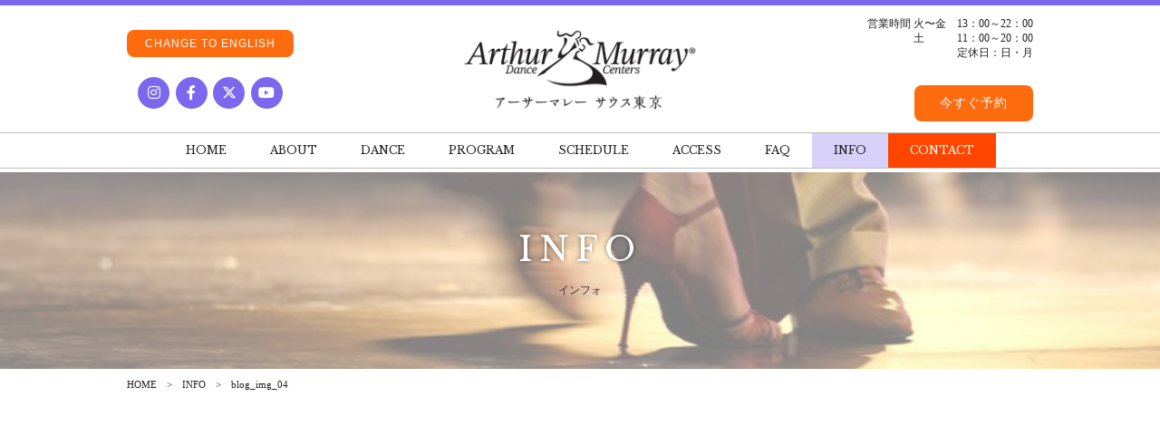

--- FILE ---
content_type: text/html; charset=UTF-8
request_url: https://arthurmurraytokyo.com/blog_img_04/
body_size: 36197
content:
<!DOCTYPE html>
<html dir="ltr" lang="ja">
<head>
<meta charset="UTF-8">
	<meta name="viewport" content="width=1050">
	<meta name="format-detection" content="telephone=no">
<meta name="thumbnail" content="https://arthurmurraytokyo.com/wp-content/themes/031/img/index/banner_01.jpg" />
<title>アーサーマレーサウス東京</title>
<link rel="shortcut icon" href="https://arthurmurraytokyo.com/wp-content/themes/031/favicon.png" />
<link rel="stylesheet" href="https://arthurmurraytokyo.com/wp-content/themes/031/style.css" media="all">
<link href="https://fonts.googleapis.com/css?family=Libre+Baskerville" rel="stylesheet">
<link href="https://use.fontawesome.com/releases/v5.0.8/css/all.css" rel="stylesheet">
<!--[if lt IE 9]>
<script src="https://arthurmurraytokyo.com/wp-content/themes/031/js/html5.js"></script>
<script src="https://arthurmurraytokyo.com/wp-content/themes/031/js/css3-mediaqueries.js"></script>
<![endif]-->
<script src="https://arthurmurraytokyo.com/wp-content/themes/031/js/jquery.min.js"></script>
<script src="https://arthurmurraytokyo.com/wp-content/themes/031/js/script.js"></script>

		<!-- All in One SEO 4.9.2 - aioseo.com -->
	<meta name="robots" content="max-image-preview:large" />
	<meta name="author" content="arthurmurraytokyo"/>
	<link rel="canonical" href="https://arthurmurraytokyo.com/blog_img_04/" />
	<meta name="generator" content="All in One SEO (AIOSEO) 4.9.2" />
		<meta property="og:locale" content="ja_JP" />
		<meta property="og:site_name" content="アーサーマレーサウス東京 | Quick! Easy! Fun!  アメリカンスタイルの社交ダンススタジオ" />
		<meta property="og:type" content="article" />
		<meta property="og:title" content="blog_img_04 | アーサーマレーサウス東京" />
		<meta property="og:url" content="https://arthurmurraytokyo.com/blog_img_04/" />
		<meta property="article:published_time" content="2017-02-03T04:48:48+00:00" />
		<meta property="article:modified_time" content="2017-02-03T04:48:48+00:00" />
		<meta name="twitter:card" content="summary" />
		<meta name="twitter:title" content="blog_img_04 | アーサーマレーサウス東京" />
		<script type="application/ld+json" class="aioseo-schema">
			{"@context":"https:\/\/schema.org","@graph":[{"@type":"BreadcrumbList","@id":"https:\/\/arthurmurraytokyo.com\/blog_img_04\/#breadcrumblist","itemListElement":[{"@type":"ListItem","@id":"https:\/\/arthurmurraytokyo.com#listItem","position":1,"name":"Home","item":"https:\/\/arthurmurraytokyo.com","nextItem":{"@type":"ListItem","@id":"https:\/\/arthurmurraytokyo.com\/blog_img_04\/#listItem","name":"blog_img_04"}},{"@type":"ListItem","@id":"https:\/\/arthurmurraytokyo.com\/blog_img_04\/#listItem","position":2,"name":"blog_img_04","previousItem":{"@type":"ListItem","@id":"https:\/\/arthurmurraytokyo.com#listItem","name":"Home"}}]},{"@type":"ItemPage","@id":"https:\/\/arthurmurraytokyo.com\/blog_img_04\/#itempage","url":"https:\/\/arthurmurraytokyo.com\/blog_img_04\/","name":"blog_img_04 | \u30a2\u30fc\u30b5\u30fc\u30de\u30ec\u30fc\u30b5\u30a6\u30b9\u6771\u4eac","inLanguage":"ja","isPartOf":{"@id":"https:\/\/arthurmurraytokyo.com\/#website"},"breadcrumb":{"@id":"https:\/\/arthurmurraytokyo.com\/blog_img_04\/#breadcrumblist"},"author":{"@id":"https:\/\/arthurmurraytokyo.com\/author\/arthurmurraytokyo\/#author"},"creator":{"@id":"https:\/\/arthurmurraytokyo.com\/author\/arthurmurraytokyo\/#author"},"datePublished":"2017-02-03T13:48:48+09:00","dateModified":"2017-02-03T13:48:48+09:00"},{"@type":"Organization","@id":"https:\/\/arthurmurraytokyo.com\/#organization","name":"\u30a2\u30fc\u30b5\u30fc\u30de\u30ec\u30fc \u30b5\u30a6\u30b9\u6771\u4eac","description":"Quick! Easy! Fun!  \u30a2\u30e1\u30ea\u30ab\u30f3\u30b9\u30bf\u30a4\u30eb\u306e\u793e\u4ea4\u30c0\u30f3\u30b9\u30b9\u30bf\u30b8\u30aa","url":"https:\/\/arthurmurraytokyo.com\/","telephone":"+81364249580","logo":{"@type":"ImageObject","url":"https:\/\/arthurmurraytokyo.com\/wp-content\/uploads\/2022\/11\/Am-Logo.jpg","@id":"https:\/\/arthurmurraytokyo.com\/blog_img_04\/#organizationLogo","width":900,"height":900},"image":{"@id":"https:\/\/arthurmurraytokyo.com\/blog_img_04\/#organizationLogo"}},{"@type":"Person","@id":"https:\/\/arthurmurraytokyo.com\/author\/arthurmurraytokyo\/#author","url":"https:\/\/arthurmurraytokyo.com\/author\/arthurmurraytokyo\/","name":"arthurmurraytokyo","image":{"@type":"ImageObject","@id":"https:\/\/arthurmurraytokyo.com\/blog_img_04\/#authorImage","url":"https:\/\/secure.gravatar.com\/avatar\/09e9a67b46dfdab0ae1427b3a5703c973ddc68ad70a857f1c6bc8124d40ae0e2?s=96&d=mm&r=g","width":96,"height":96,"caption":"arthurmurraytokyo"}},{"@type":"WebSite","@id":"https:\/\/arthurmurraytokyo.com\/#website","url":"https:\/\/arthurmurraytokyo.com\/","name":"\u3010\u30a2\u30fc\u30b5\u30fc\u30de\u30ec\u30fc\u3011\u30b5\u30a6\u30b9\u6771\u4eac \u516c\u5f0fWeb\u30b5\u30a4\u30c8","alternateName":"Arthur Murray South Tokyo","description":"Quick! Easy! Fun!  \u30a2\u30e1\u30ea\u30ab\u30f3\u30b9\u30bf\u30a4\u30eb\u306e\u793e\u4ea4\u30c0\u30f3\u30b9\u30b9\u30bf\u30b8\u30aa","inLanguage":"ja","publisher":{"@id":"https:\/\/arthurmurraytokyo.com\/#organization"}}]}
		</script>
		<!-- All in One SEO -->


<!-- Google Tag Manager for WordPress by gtm4wp.com -->
<script data-cfasync="false" data-pagespeed-no-defer type="text/javascript">//<![CDATA[
	var gtm4wp_datalayer_name = "dataLayer";
	var dataLayer = dataLayer || [];
//]]>
</script>
<!-- End Google Tag Manager for WordPress by gtm4wp.com --><link rel='dns-prefetch' href='//stats.wp.com' />
<link rel='dns-prefetch' href='//use.fontawesome.com' />
<link rel="alternate" title="oEmbed (JSON)" type="application/json+oembed" href="https://arthurmurraytokyo.com/wp-json/oembed/1.0/embed?url=https%3A%2F%2Farthurmurraytokyo.com%2Fblog_img_04%2F" />
<link rel="alternate" title="oEmbed (XML)" type="text/xml+oembed" href="https://arthurmurraytokyo.com/wp-json/oembed/1.0/embed?url=https%3A%2F%2Farthurmurraytokyo.com%2Fblog_img_04%2F&#038;format=xml" />
<style id='wp-img-auto-sizes-contain-inline-css' type='text/css'>
img:is([sizes=auto i],[sizes^="auto," i]){contain-intrinsic-size:3000px 1500px}
/*# sourceURL=wp-img-auto-sizes-contain-inline-css */
</style>
<style id='wp-block-library-inline-css' type='text/css'>
:root{--wp-block-synced-color:#7a00df;--wp-block-synced-color--rgb:122,0,223;--wp-bound-block-color:var(--wp-block-synced-color);--wp-editor-canvas-background:#ddd;--wp-admin-theme-color:#007cba;--wp-admin-theme-color--rgb:0,124,186;--wp-admin-theme-color-darker-10:#006ba1;--wp-admin-theme-color-darker-10--rgb:0,107,160.5;--wp-admin-theme-color-darker-20:#005a87;--wp-admin-theme-color-darker-20--rgb:0,90,135;--wp-admin-border-width-focus:2px}@media (min-resolution:192dpi){:root{--wp-admin-border-width-focus:1.5px}}.wp-element-button{cursor:pointer}:root .has-very-light-gray-background-color{background-color:#eee}:root .has-very-dark-gray-background-color{background-color:#313131}:root .has-very-light-gray-color{color:#eee}:root .has-very-dark-gray-color{color:#313131}:root .has-vivid-green-cyan-to-vivid-cyan-blue-gradient-background{background:linear-gradient(135deg,#00d084,#0693e3)}:root .has-purple-crush-gradient-background{background:linear-gradient(135deg,#34e2e4,#4721fb 50%,#ab1dfe)}:root .has-hazy-dawn-gradient-background{background:linear-gradient(135deg,#faaca8,#dad0ec)}:root .has-subdued-olive-gradient-background{background:linear-gradient(135deg,#fafae1,#67a671)}:root .has-atomic-cream-gradient-background{background:linear-gradient(135deg,#fdd79a,#004a59)}:root .has-nightshade-gradient-background{background:linear-gradient(135deg,#330968,#31cdcf)}:root .has-midnight-gradient-background{background:linear-gradient(135deg,#020381,#2874fc)}:root{--wp--preset--font-size--normal:16px;--wp--preset--font-size--huge:42px}.has-regular-font-size{font-size:1em}.has-larger-font-size{font-size:2.625em}.has-normal-font-size{font-size:var(--wp--preset--font-size--normal)}.has-huge-font-size{font-size:var(--wp--preset--font-size--huge)}.has-text-align-center{text-align:center}.has-text-align-left{text-align:left}.has-text-align-right{text-align:right}.has-fit-text{white-space:nowrap!important}#end-resizable-editor-section{display:none}.aligncenter{clear:both}.items-justified-left{justify-content:flex-start}.items-justified-center{justify-content:center}.items-justified-right{justify-content:flex-end}.items-justified-space-between{justify-content:space-between}.screen-reader-text{border:0;clip-path:inset(50%);height:1px;margin:-1px;overflow:hidden;padding:0;position:absolute;width:1px;word-wrap:normal!important}.screen-reader-text:focus{background-color:#ddd;clip-path:none;color:#444;display:block;font-size:1em;height:auto;left:5px;line-height:normal;padding:15px 23px 14px;text-decoration:none;top:5px;width:auto;z-index:100000}html :where(.has-border-color){border-style:solid}html :where([style*=border-top-color]){border-top-style:solid}html :where([style*=border-right-color]){border-right-style:solid}html :where([style*=border-bottom-color]){border-bottom-style:solid}html :where([style*=border-left-color]){border-left-style:solid}html :where([style*=border-width]){border-style:solid}html :where([style*=border-top-width]){border-top-style:solid}html :where([style*=border-right-width]){border-right-style:solid}html :where([style*=border-bottom-width]){border-bottom-style:solid}html :where([style*=border-left-width]){border-left-style:solid}html :where(img[class*=wp-image-]){height:auto;max-width:100%}:where(figure){margin:0 0 1em}html :where(.is-position-sticky){--wp-admin--admin-bar--position-offset:var(--wp-admin--admin-bar--height,0px)}@media screen and (max-width:600px){html :where(.is-position-sticky){--wp-admin--admin-bar--position-offset:0px}}

/*# sourceURL=wp-block-library-inline-css */
</style><style id='global-styles-inline-css' type='text/css'>
:root{--wp--preset--aspect-ratio--square: 1;--wp--preset--aspect-ratio--4-3: 4/3;--wp--preset--aspect-ratio--3-4: 3/4;--wp--preset--aspect-ratio--3-2: 3/2;--wp--preset--aspect-ratio--2-3: 2/3;--wp--preset--aspect-ratio--16-9: 16/9;--wp--preset--aspect-ratio--9-16: 9/16;--wp--preset--color--black: #000000;--wp--preset--color--cyan-bluish-gray: #abb8c3;--wp--preset--color--white: #ffffff;--wp--preset--color--pale-pink: #f78da7;--wp--preset--color--vivid-red: #cf2e2e;--wp--preset--color--luminous-vivid-orange: #ff6900;--wp--preset--color--luminous-vivid-amber: #fcb900;--wp--preset--color--light-green-cyan: #7bdcb5;--wp--preset--color--vivid-green-cyan: #00d084;--wp--preset--color--pale-cyan-blue: #8ed1fc;--wp--preset--color--vivid-cyan-blue: #0693e3;--wp--preset--color--vivid-purple: #9b51e0;--wp--preset--gradient--vivid-cyan-blue-to-vivid-purple: linear-gradient(135deg,rgb(6,147,227) 0%,rgb(155,81,224) 100%);--wp--preset--gradient--light-green-cyan-to-vivid-green-cyan: linear-gradient(135deg,rgb(122,220,180) 0%,rgb(0,208,130) 100%);--wp--preset--gradient--luminous-vivid-amber-to-luminous-vivid-orange: linear-gradient(135deg,rgb(252,185,0) 0%,rgb(255,105,0) 100%);--wp--preset--gradient--luminous-vivid-orange-to-vivid-red: linear-gradient(135deg,rgb(255,105,0) 0%,rgb(207,46,46) 100%);--wp--preset--gradient--very-light-gray-to-cyan-bluish-gray: linear-gradient(135deg,rgb(238,238,238) 0%,rgb(169,184,195) 100%);--wp--preset--gradient--cool-to-warm-spectrum: linear-gradient(135deg,rgb(74,234,220) 0%,rgb(151,120,209) 20%,rgb(207,42,186) 40%,rgb(238,44,130) 60%,rgb(251,105,98) 80%,rgb(254,248,76) 100%);--wp--preset--gradient--blush-light-purple: linear-gradient(135deg,rgb(255,206,236) 0%,rgb(152,150,240) 100%);--wp--preset--gradient--blush-bordeaux: linear-gradient(135deg,rgb(254,205,165) 0%,rgb(254,45,45) 50%,rgb(107,0,62) 100%);--wp--preset--gradient--luminous-dusk: linear-gradient(135deg,rgb(255,203,112) 0%,rgb(199,81,192) 50%,rgb(65,88,208) 100%);--wp--preset--gradient--pale-ocean: linear-gradient(135deg,rgb(255,245,203) 0%,rgb(182,227,212) 50%,rgb(51,167,181) 100%);--wp--preset--gradient--electric-grass: linear-gradient(135deg,rgb(202,248,128) 0%,rgb(113,206,126) 100%);--wp--preset--gradient--midnight: linear-gradient(135deg,rgb(2,3,129) 0%,rgb(40,116,252) 100%);--wp--preset--font-size--small: 13px;--wp--preset--font-size--medium: 20px;--wp--preset--font-size--large: 36px;--wp--preset--font-size--x-large: 42px;--wp--preset--spacing--20: 0.44rem;--wp--preset--spacing--30: 0.67rem;--wp--preset--spacing--40: 1rem;--wp--preset--spacing--50: 1.5rem;--wp--preset--spacing--60: 2.25rem;--wp--preset--spacing--70: 3.38rem;--wp--preset--spacing--80: 5.06rem;--wp--preset--shadow--natural: 6px 6px 9px rgba(0, 0, 0, 0.2);--wp--preset--shadow--deep: 12px 12px 50px rgba(0, 0, 0, 0.4);--wp--preset--shadow--sharp: 6px 6px 0px rgba(0, 0, 0, 0.2);--wp--preset--shadow--outlined: 6px 6px 0px -3px rgb(255, 255, 255), 6px 6px rgb(0, 0, 0);--wp--preset--shadow--crisp: 6px 6px 0px rgb(0, 0, 0);}:where(.is-layout-flex){gap: 0.5em;}:where(.is-layout-grid){gap: 0.5em;}body .is-layout-flex{display: flex;}.is-layout-flex{flex-wrap: wrap;align-items: center;}.is-layout-flex > :is(*, div){margin: 0;}body .is-layout-grid{display: grid;}.is-layout-grid > :is(*, div){margin: 0;}:where(.wp-block-columns.is-layout-flex){gap: 2em;}:where(.wp-block-columns.is-layout-grid){gap: 2em;}:where(.wp-block-post-template.is-layout-flex){gap: 1.25em;}:where(.wp-block-post-template.is-layout-grid){gap: 1.25em;}.has-black-color{color: var(--wp--preset--color--black) !important;}.has-cyan-bluish-gray-color{color: var(--wp--preset--color--cyan-bluish-gray) !important;}.has-white-color{color: var(--wp--preset--color--white) !important;}.has-pale-pink-color{color: var(--wp--preset--color--pale-pink) !important;}.has-vivid-red-color{color: var(--wp--preset--color--vivid-red) !important;}.has-luminous-vivid-orange-color{color: var(--wp--preset--color--luminous-vivid-orange) !important;}.has-luminous-vivid-amber-color{color: var(--wp--preset--color--luminous-vivid-amber) !important;}.has-light-green-cyan-color{color: var(--wp--preset--color--light-green-cyan) !important;}.has-vivid-green-cyan-color{color: var(--wp--preset--color--vivid-green-cyan) !important;}.has-pale-cyan-blue-color{color: var(--wp--preset--color--pale-cyan-blue) !important;}.has-vivid-cyan-blue-color{color: var(--wp--preset--color--vivid-cyan-blue) !important;}.has-vivid-purple-color{color: var(--wp--preset--color--vivid-purple) !important;}.has-black-background-color{background-color: var(--wp--preset--color--black) !important;}.has-cyan-bluish-gray-background-color{background-color: var(--wp--preset--color--cyan-bluish-gray) !important;}.has-white-background-color{background-color: var(--wp--preset--color--white) !important;}.has-pale-pink-background-color{background-color: var(--wp--preset--color--pale-pink) !important;}.has-vivid-red-background-color{background-color: var(--wp--preset--color--vivid-red) !important;}.has-luminous-vivid-orange-background-color{background-color: var(--wp--preset--color--luminous-vivid-orange) !important;}.has-luminous-vivid-amber-background-color{background-color: var(--wp--preset--color--luminous-vivid-amber) !important;}.has-light-green-cyan-background-color{background-color: var(--wp--preset--color--light-green-cyan) !important;}.has-vivid-green-cyan-background-color{background-color: var(--wp--preset--color--vivid-green-cyan) !important;}.has-pale-cyan-blue-background-color{background-color: var(--wp--preset--color--pale-cyan-blue) !important;}.has-vivid-cyan-blue-background-color{background-color: var(--wp--preset--color--vivid-cyan-blue) !important;}.has-vivid-purple-background-color{background-color: var(--wp--preset--color--vivid-purple) !important;}.has-black-border-color{border-color: var(--wp--preset--color--black) !important;}.has-cyan-bluish-gray-border-color{border-color: var(--wp--preset--color--cyan-bluish-gray) !important;}.has-white-border-color{border-color: var(--wp--preset--color--white) !important;}.has-pale-pink-border-color{border-color: var(--wp--preset--color--pale-pink) !important;}.has-vivid-red-border-color{border-color: var(--wp--preset--color--vivid-red) !important;}.has-luminous-vivid-orange-border-color{border-color: var(--wp--preset--color--luminous-vivid-orange) !important;}.has-luminous-vivid-amber-border-color{border-color: var(--wp--preset--color--luminous-vivid-amber) !important;}.has-light-green-cyan-border-color{border-color: var(--wp--preset--color--light-green-cyan) !important;}.has-vivid-green-cyan-border-color{border-color: var(--wp--preset--color--vivid-green-cyan) !important;}.has-pale-cyan-blue-border-color{border-color: var(--wp--preset--color--pale-cyan-blue) !important;}.has-vivid-cyan-blue-border-color{border-color: var(--wp--preset--color--vivid-cyan-blue) !important;}.has-vivid-purple-border-color{border-color: var(--wp--preset--color--vivid-purple) !important;}.has-vivid-cyan-blue-to-vivid-purple-gradient-background{background: var(--wp--preset--gradient--vivid-cyan-blue-to-vivid-purple) !important;}.has-light-green-cyan-to-vivid-green-cyan-gradient-background{background: var(--wp--preset--gradient--light-green-cyan-to-vivid-green-cyan) !important;}.has-luminous-vivid-amber-to-luminous-vivid-orange-gradient-background{background: var(--wp--preset--gradient--luminous-vivid-amber-to-luminous-vivid-orange) !important;}.has-luminous-vivid-orange-to-vivid-red-gradient-background{background: var(--wp--preset--gradient--luminous-vivid-orange-to-vivid-red) !important;}.has-very-light-gray-to-cyan-bluish-gray-gradient-background{background: var(--wp--preset--gradient--very-light-gray-to-cyan-bluish-gray) !important;}.has-cool-to-warm-spectrum-gradient-background{background: var(--wp--preset--gradient--cool-to-warm-spectrum) !important;}.has-blush-light-purple-gradient-background{background: var(--wp--preset--gradient--blush-light-purple) !important;}.has-blush-bordeaux-gradient-background{background: var(--wp--preset--gradient--blush-bordeaux) !important;}.has-luminous-dusk-gradient-background{background: var(--wp--preset--gradient--luminous-dusk) !important;}.has-pale-ocean-gradient-background{background: var(--wp--preset--gradient--pale-ocean) !important;}.has-electric-grass-gradient-background{background: var(--wp--preset--gradient--electric-grass) !important;}.has-midnight-gradient-background{background: var(--wp--preset--gradient--midnight) !important;}.has-small-font-size{font-size: var(--wp--preset--font-size--small) !important;}.has-medium-font-size{font-size: var(--wp--preset--font-size--medium) !important;}.has-large-font-size{font-size: var(--wp--preset--font-size--large) !important;}.has-x-large-font-size{font-size: var(--wp--preset--font-size--x-large) !important;}
/*# sourceURL=global-styles-inline-css */
</style>

<style id='classic-theme-styles-inline-css' type='text/css'>
/*! This file is auto-generated */
.wp-block-button__link{color:#fff;background-color:#32373c;border-radius:9999px;box-shadow:none;text-decoration:none;padding:calc(.667em + 2px) calc(1.333em + 2px);font-size:1.125em}.wp-block-file__button{background:#32373c;color:#fff;text-decoration:none}
/*# sourceURL=/wp-includes/css/classic-themes.min.css */
</style>
<link rel='stylesheet' id='wp-members-css' href='https://arthurmurraytokyo.com/wp-content/plugins/wp-members/assets/css/forms/generic-no-float.min.css?ver=3.4.6' type='text/css' media='all' />
<link rel='stylesheet' id='wp-pagenavi-css' href='https://arthurmurraytokyo.com/wp-content/plugins/wp-pagenavi/pagenavi-css.css?ver=2.70' type='text/css' media='all' />
<link rel='stylesheet' id='font-awesome-official-css' href='https://use.fontawesome.com/releases/v6.4.2/css/all.css' type='text/css' media='all' integrity="sha384-blOohCVdhjmtROpu8+CfTnUWham9nkX7P7OZQMst+RUnhtoY/9qemFAkIKOYxDI3" crossorigin="anonymous" />
<link rel='stylesheet' id='font-awesome-official-v4shim-css' href='https://use.fontawesome.com/releases/v6.4.2/css/v4-shims.css' type='text/css' media='all' integrity="sha384-IqMDcR2qh8kGcGdRrxwop5R2GiUY5h8aDR/LhYxPYiXh3sAAGGDkFvFqWgFvTsTd" crossorigin="anonymous" />
<link rel="https://api.w.org/" href="https://arthurmurraytokyo.com/wp-json/" /><link rel="alternate" title="JSON" type="application/json" href="https://arthurmurraytokyo.com/wp-json/wp/v2/media/76" />	<style>img#wpstats{display:none}</style>
		
<!-- Google Tag Manager for WordPress by gtm4wp.com -->
<script data-cfasync="false" data-pagespeed-no-defer type="text/javascript">//<![CDATA[
	var dataLayer_content = {"pagePostType":"attachment","pagePostType2":"single-attachment","pagePostAuthor":"arthurmurraytokyo"};
	dataLayer.push( dataLayer_content );//]]>
</script>
<script data-cfasync="false">//<![CDATA[
(function(w,d,s,l,i){w[l]=w[l]||[];w[l].push({'gtm.start':
new Date().getTime(),event:'gtm.js'});var f=d.getElementsByTagName(s)[0],
j=d.createElement(s),dl=l!='dataLayer'?'&l='+l:'';j.async=true;j.src=
'//www.googletagmanager.com/gtm.'+'js?id='+i+dl;f.parentNode.insertBefore(j,f);
})(window,document,'script','dataLayer','GTM-W6GN5ZH');//]]>
</script>
<!-- End Google Tag Manager -->
<!-- End Google Tag Manager for WordPress by gtm4wp.com --><meta name="description" content="アーサーマレーサウス東京で学べる20種類以上のペアダンス。ワルツ、タンゴ、フォックストロット、ルンバ、チャチャ、スウィングなど世界中で愛される社交ダンスを動画付きで解説します。">
<meta name="keywords" content="アーサーマレー,社交ダンス,ペアダンス,ワルツ,タンゴ,フォックストロット,ルンバ,チャチャ,スウィング,ダンス教室,東京">
<meta property="og:title" content="blog_img_04 | アーサーマレーサウス東京">
<meta property="og:description" content="アーサーマレーサウス東京で学べる20種類以上のペアダンス。ワルツ、タンゴ、フォックストロット、ルンバ、チャチャ、スウィングなど世界中で愛される社交ダンスを動画付きで解説します。">
<meta property="og:image" content="https://arthurmurraytokyo.com/wp-content/themes/031/img/dance/kv_dance.jpg">
<meta property="og:url" content="https://arthurmurraytokyo.com/blog_img_04/">
<meta property="og:type" content="website">
<meta property="og:site_name" content="アーサーマレーサウス東京">
<meta name="twitter:card" content="summary_large_image">
<style type="text/css">.recentcomments a{display:inline !important;padding:0 !important;margin:0 !important;}</style><link rel="icon" href="https://arthurmurraytokyo.com/wp-content/uploads/2019/05/cropped-http-arthurmurrayfranchisee.com-system-files-AM-SocialMedia-Dancer-2-1-32x32.jpg" sizes="32x32" />
<link rel="icon" href="https://arthurmurraytokyo.com/wp-content/uploads/2019/05/cropped-http-arthurmurrayfranchisee.com-system-files-AM-SocialMedia-Dancer-2-1-192x192.jpg" sizes="192x192" />
<link rel="apple-touch-icon" href="https://arthurmurraytokyo.com/wp-content/uploads/2019/05/cropped-http-arthurmurrayfranchisee.com-system-files-AM-SocialMedia-Dancer-2-1-180x180.jpg" />
<meta name="msapplication-TileImage" content="https://arthurmurraytokyo.com/wp-content/uploads/2019/05/cropped-http-arthurmurrayfranchisee.com-system-files-AM-SocialMedia-Dancer-2-1-270x270.jpg" />
<script type="application/ld+json">
{
  "@context": "https://schema.org",
  "@type": "DanceSchool",
  "name": "アーサーマレーサウス東京",
  "alternateName": "Arthur Murray South Tokyo",
  "description": "東京都大田区蒲田にある社交ダンス教室。世界最大級のダンススタジオ「アーサーマレー」の東京スタジオ。ワルツ、タンゴ、ルンバなど20種類以上のペアダンスレッスンを提供。初心者から上級者まで、映画のワンシーンのような優雅なダンスを学べます。",
  "url": "https://arthurmurraytokyo.com",
  "telephone": "03-6424-9580",
  "address": {
    "@type": "PostalAddress",
    "addressLocality": "大田区",
    "addressRegion": "東京都",
    "addressCountry": "JP"
  },
  "geo": {
    "@type": "GeoCoordinates",
    "latitude": 35.5614,
    "longitude": 139.7156
  },
  "openingHoursSpecification": [
    {
      "@type": "OpeningHoursSpecification",
      "dayOfWeek": ["Tuesday", "Wednesday", "Thursday", "Friday"],
      "opens": "13:00",
      "closes": "22:00"
    },
    {
      "@type": "OpeningHoursSpecification",
      "dayOfWeek": "Saturday",
      "opens": "11:00",
      "closes": "20:00"
    }
  ],
  "image": "https://arthurmurraytokyo.com/wp-content/themes/031/img/common/logo.png",
  "sameAs": [
    "https://www.instagram.com/arthurmurraytokyo/",
    "https://ja-jp.facebook.com/pg/arthurmurraysouthtokyo/",
    "https://twitter.com/ArthurMurrayTKO",
    "https://www.youtube.com/@arthurmurraydancetokyo2012"
  ]
}
</script>
</head>
<body>

<header class="home">
	<section class="head pc">
		<article class="f_box f_h_sb f_center">
			<div>
				<p>
				<a target="_top" class="change-lang-btn" href="https://arthurmurraytokyo.com/en/attachment" rel="nofollow">Change to English</a>
					
				<p>
				<br>
				<p class="social f_box f_h_center">
					<a href="https://www.instagram.com/arthurmurraytokyo/" target="blank"><i class="fab fa-instagram"></i></a>
					<a href="https://ja-jp.facebook.com/pg/arthurmurraysouthtokyo/posts/" target="blank"><i class="fab fa-facebook-f"></i></a>
					<a href="https://twitter.com/ArthurMurrayTKO" target="blank"><i class="fab fa-x-twitter"></i></a>
					<a href="https://www.youtube.com/@arthurmurraydancetokyo2012" target="blank"><i class="fab fa-youtube"></i></a>
				</p>
			</div>
			<div class="logo f_cc">
				<h1><a href="https://arthurmurraytokyo.com/"><img src="https://arthurmurraytokyo.com/wp-content/themes/031/img/common/logo.png" alt="アーサーマレーサウス東京"/></a></h1>
				<!-- SP用のロゴ 別途あり -->
			</div>
			<div class="guide f_box f_end f_column">
				<p class="open f_box tr"><span>営業時間&nbsp;</span>
火〜金　13：00～22：00<br>
土　　　11：00～20：00<br>
定休日：日・月
				</p>

			<a target="_top" style="
			background-color: #ff6c10;
			border: none;
			color: white;
			height: 40px;
			text-transform: uppercase;
			font-family: 'Square Market', sans-serif;
			letter-spacing: 1px;
			line-height: 38px;
			padding: 0 28px;
			border-radius: 8px;
			font-weight: 500;
			font-size: 14px;
			cursor: pointer;
			display: inline-block;
			" href="https://squareup.com/appointments/book/ooc0tmxmz8jhqo/GMEC5WXRAEFST/start" rel="nofollow">今すぐ予約</a>
				
			</div>
			
			<!--<p class="tel gf"><img src="https://arthurmurraytokyo.com/wp-content/themes/031/img/icon/tel_b.png" width="10" alt="アーサーマレーサウス東京"/>&nbsp;03-6424-9580</p>※試験的に予約ボタンと差し替えの為隠し  -->
		</article>
	</section>
	<section class="gf navigation f_box">
		<nav class="menu f_cc trans">
			<!-- SP menu用のロゴ -->
			<h1 class="sp"><img src="https://arthurmurraytokyo.com/wp-content/themes/031/img/common/logo.png" alt="アーサーマレーサウス東京"/></h1>
			<div>
				<a href="https://arthurmurraytokyo.com/" class=" f_cc"><span>HOME</span></a>
				<a href="https://arthurmurraytokyo.com/about/" class=" f_cc"><span>ABOUT</span></a>
				<a href="https://arthurmurraytokyo.com/dance/" class=" f_cc"><span>DANCE</span></a>
				<a href="https://arthurmurraytokyo.com/program/" class=" f_cc"><span>PROGRAM</span></a>
				<a href="https://arthurmurraytokyo.com/schedule/" class=" f_cc"><span>SCHEDULE</span></a>
				<a href="https://arthurmurraytokyo.com/access/" class=" f_cc"><span>ACCESS</span></a>
				<a href="https://arthurmurraytokyo.com/faq/" class=" f_cc"><span>FAQ</span></a>
				<a href="https://arthurmurraytokyo.com/blog/" class="active f_cc"><span>INFO</span></a>
				<a href="https://arthurmurraytokyo.com/contact/" class=" f_cc"><span>CONTACT</span></a>
			</div>
		</nav>
	</section>
	<section class="sp navi">
		<nav>
			<div class="f_box f_h_sb f_center">
				<!-- SP header用のロゴ -->
				<h1 id="logo"><a href="https://arthurmurraytokyo.com/"><img src="https://arthurmurraytokyo.com/wp-content/themes/031/img/common/logo.png" alt="アーサーマレーサウス東京"/></a></h1>
				<div class="f_cc">
					<a class="sp_lang_button f_cc" href="https://arthurmurraytokyo.com/en/attachment">ENGLISH<br>PAGE</a>
					<a href="tel:03-6424-9580" class="tel f_cc"><img src="https://arthurmurraytokyo.com/wp-content/themes/031/img/icon/tel_w.png" width="15"  alt="アーサーマレーサウス東京"/></a>
					<div class="toggle  f_cc">
						<button class="hamburger hamburger--spin" type="button" id="toggle">
							<span class="hamburger-box">
								<span class="hamburger-inner"></span>
							</span>
						</button>
					</div>
				</div>
			</div>
		</nav>
	</section>
</header><main>
<figure id="kv" class="f_cc">
	<figcaption class="f_cc">
		<h2 class="gf">INFO<br><span>インフォ</span></h2>
	</figcaption>
	<img srcset="https://arthurmurraytokyo.com/wp-content/themes/031/img/blog/kv_blog.jpg" alt="アーサーマレーサウス東京">
</figure>
<nav id="bread">
	<ol class="f_box f_center f_h_start">
		<li class="f_box"><a href="https://arthurmurraytokyo.com/">HOME</a></li>
		<li><a href="https://arthurmurraytokyo.com/blog/">INFO</a></li>
		<li>blog_img_04</li>
	</ol>
</nav>
<section id="post" class="single">
	<article class="f_box f_h_sa f_wrap">
		<div class="col w60 scroll" data-type="up">

			<p class="f_box f_center">
				<span class="date gf">2017.02.03</span>&nbsp;|<span class="category"></span>
			</p>
			<h2 class="tl ">blog_img_04</h2>
			<div class="content">
									</div>

			<div class="single_paging f_box f_h_sb">
							
										&nbsp;
			
						</div>
			<div class="blank"></div>
			<div class="f_box f_h_center">
				<a href="https://arthurmurraytokyo.com/blog/" class="btn main gf">INFO一覧へ戻る</a>
			</div>
			<div class="blank"></div>
		</div>
		<div class="side col w30l scroll" data-type="up">
			<div id="category">
				<h3 class="gf">Category</h3>
<ul>


<li><a href="https://arthurmurraytokyo.com/category/access/">アクセス【ACCESS】</a></li>
<li><a href="https://arthurmurraytokyo.com/category/event/">イベント情報【EVENT】</a></li>
<li><a href="https://arthurmurraytokyo.com/category/news/">お知らせ【NEWS】</a></li>
<li><a href="https://arthurmurraytokyo.com/category/campaign/">キャンペーン</a></li>
<li><a href="https://arthurmurraytokyo.com/category/schedule/">スケジュール【SCHEDULE】</a></li>
<li><a href="https://arthurmurraytokyo.com/category/staff/">スタッフ紹介【STAFF】</a></li>
<li><a href="https://arthurmurraytokyo.com/category/dance/">ダンス紹介【DANCE】</a></li>
<li><a href="https://arthurmurraytokyo.com/category/blog/">ブログ</a></li>
<li><a href="https://arthurmurraytokyo.com/category/media/">メディア掲載</a></li>
</ul>			</div>
			<div id="recent">
				<h3 class="gf">New Article</h3>
<ul>
		<li>
		<a href="https://arthurmurraytokyo.com/2025/12/20/2026-01-schedule/" class="f_box f_h_start f_start">
			<div>
			<p><span  class="date gf">2025.12.20</span>
			<p class="pointed">2026.01 Schedule</p>
			</div>
		</a>
	</li>
		<li>
		<a href="https://arthurmurraytokyo.com/2025/11/20/christmas-jazz-night/" class="f_box f_h_start f_start">
			<div>
			<p><span  class="date gf">2025.11.20</span>
			<p class="pointed">Christmas Jazz Night</p>
			</div>
		</a>
	</li>
		<li>
		<a href="https://arthurmurraytokyo.com/2025/11/20/2025-12-schedule/" class="f_box f_h_start f_start">
			<div>
			<p><span  class="date gf">2025.11.20</span>
			<p class="pointed">2025.12 Schedule</p>
			</div>
		</a>
	</li>
		<li>
		<a href="https://arthurmurraytokyo.com/2025/10/18/falldancefestival2025/" class="f_box f_h_start f_start">
			<div>
			<p><span  class="date gf">2025.10.18</span>
			<p class="pointed">FallDanceFestival2025</p>
			</div>
		</a>
	</li>
		<li>
		<a href="https://arthurmurraytokyo.com/2025/10/18/2025-11-schedule/" class="f_box f_h_start f_start">
			<div>
			<p><span  class="date gf">2025.10.18</span>
			<p class="pointed">2025.11 Schedule</p>
			</div>
		</a>
	</li>
		</ul>			</div>
		</div>
	</article>
</section>
</main>
<a href="#toTop" class="toTop"><img src="https://arthurmurraytokyo.com/wp-content/themes/031/img/common/to_top.png"  alt="アーサーマレーサウス東京"/></a>
<section id="cta" class="np cta f_box">
<section class="np cta f_box">
	<div class="tel f_box f_h_end">
		<a href="tel:03-6424-9580" class=" f_cc">
			<div>
				<h3 class="gf f_box f_center f_h_center"><img src="https://arthurmurraytokyo.com/wp-content/themes/031/img/icon/tel_w.png"  alt="アーサーマレーサウス東京"/>03-6424-9580</h3>
				<span>お電話でのお問い合わせ</span>
			</div>
		</a>
	</div>
	<div class="web">
		<a href="https://arthurmurraytokyo.com/contact/" class=" f_cc">
			<div>
				<h3 class="gf tc">CONTACT</h3>
				<span>メールでのお問い合わせ</span>
			</div>
		</a>
	</div>
</section></section>
<footer>
	<section class="np">
		<article class="f_h_center">
			<div>
				<h1 class="logo"><img src="https://arthurmurraytokyo.com/wp-content/themes/031/img/common/logo.png" alt="アーサーマレーサウス東京"/></h1>
				<div class="tc">
					<p  class="social f_box f_h_center">
					<a href="https://www.instagram.com/arthurmurraytokyo/" target="blank"><i class="fab fa-instagram"></i></a>
					<a href="https://ja-jp.facebook.com/pg/arthurmurraysouthtokyo/posts/" target="blank"><i class="fab fa-facebook-f"></i></a>
					<a href="https://twitter.com/ArthurMurrayTKO" target="blank"><i class="fab fa-twitter"></i></a>
                    <a href="https://www.youtube.com/@arthurmurraydancetokyo2012" target="blank"><i class="fab fa-youtube"></i></a>
					</p>
				</div>
			</div>
			<nav class="menu gf f_box f_h_center f_wrap">
				<a href="https://arthurmurraytokyo.com/"><span>HOME</span></a>
				<a href="https://arthurmurraytokyo.com/about/"><span>ABOUT</span></a>
				<a href="https://arthurmurraytokyo.com/dance/"><span>DANCE</span></a>
				<a href="https://arthurmurraytokyo.com/program/"><span>PROGRAM</span></a>
				<a href="https://arthurmurraytokyo.com/schedule/"><span>SCHEDULE</span></a>
				<a href="https://arthurmurraytokyo.com/access/"><span>ACCESS</span></a>
				<a href="https://arthurmurraytokyo.com/faq/"><span>FAQ</span></a>
				<a href="https://arthurmurraytokyo.com/blog/"><span>INFO</span></a>
				<a href="https://arthurmurraytokyo.com/contact/"><span>CONTACT</span></a>
			</nav>
		</article>
		<address>
〒144-0051 東京都大田区西蒲田6-32-13 月村マンション1F <br>
		</address>
	<p class="copy">&copy; Cafededance G.K.</p>
	</section>
</footer>
<script type="speculationrules">
{"prefetch":[{"source":"document","where":{"and":[{"href_matches":"/*"},{"not":{"href_matches":["/wp-*.php","/wp-admin/*","/wp-content/uploads/*","/wp-content/*","/wp-content/plugins/*","/wp-content/themes/031/*","/*\\?(.+)"]}},{"not":{"selector_matches":"a[rel~=\"nofollow\"]"}},{"not":{"selector_matches":".no-prefetch, .no-prefetch a"}}]},"eagerness":"conservative"}]}
</script>

<!-- Google Tag Manager (noscript) -->
<noscript><iframe src="https://www.googletagmanager.com/ns.html?id=GTM-W6GN5ZH"
height="0" width="0" style="display:none;visibility:hidden"></iframe></noscript>
<!-- End Google Tag Manager (noscript) --><script type="module"  src="https://arthurmurraytokyo.com/wp-content/plugins/all-in-one-seo-pack/dist/Lite/assets/table-of-contents.95d0dfce.js?ver=4.9.2" id="aioseo/js/src/vue/standalone/blocks/table-of-contents/frontend.js-js"></script>
<script type="text/javascript" id="jetpack-stats-js-before">
/* <![CDATA[ */
_stq = window._stq || [];
_stq.push([ "view", {"v":"ext","blog":"170343538","post":"76","tz":"9","srv":"arthurmurraytokyo.com","j":"1:15.4"} ]);
_stq.push([ "clickTrackerInit", "170343538", "76" ]);
//# sourceURL=jetpack-stats-js-before
/* ]]> */
</script>
<script type="text/javascript" src="https://stats.wp.com/e-202602.js" id="jetpack-stats-js" defer="defer" data-wp-strategy="defer"></script>
</body>
</html>

--- FILE ---
content_type: text/css
request_url: https://arthurmurraytokyo.com/wp-content/themes/031/style.css
body_size: 49930
content:
@charset "utf-8";
/*
Theme Name:Radiant Heart
Theme URI: http://wordpress.org/
Description:【023】ヨガスタジオ
Author:Radiant Heart
Version: 1.0
License: GNU General Public License
License URI: license.txt
Tags:ヨガスタジオ
*/
@import url("css/sanitize.css");
@import url("css/hamburgers.css");
@import url("https://cdnjs.cloudflare.com/ajax/libs/font-awesome/6.4.2/css/all.min.css");
:root {
	font-size:62.5%;
	color:#222222;
	background:#ffffff;
}
* {
	margin:0;
	padding: 0;
	outline:none;
	-webkit-tap-highlight-color: rgba(255,255,255,0.5);
}
html,body{
	font-size: 14px;
	font-size: 1.4rem;
	width: 100%;
	overflow-x:hidden;
}
@media screen and (max-width:767px){
	html,body{
		font-size: 14px;
		font-size: 1.4rem;
	}
}
body {
	font-family: 'メイリオ', 'Meiryo', '游ゴシック体', 'Yu Gothic',  'ヒラギノ角ゴシック Pro', 'Hiragino Kaku Gothic Pro',  'Osaka', 'ＭＳ Ｐゴシック', 'MS PGothic', 'sans-serif';
	line-height: 160%;
}
.min {
	font-family:"Times New Roman", "游明朝", YuMincho, "ヒラギノ明朝 ProN W3", "Hiragino Mincho ProN", "HG明朝E", "ＭＳ Ｐ明朝", "ＭＳ 明朝", serif;
}
.gf {
	letter-spacing:0em;
	font-family: 'Libre Baskerville', 'serif',"Times Roman", "Times New Roman",  'メイリオ', 'Meiryo', '游ゴシック体', 'Yu Gothic', 'ヒラギノ角ゴシック Pro', 'Hiragino Kaku Gothic Pro',  'Osaka', 'ＭＳ Ｐゴシック', 'MS PGothic', 'sans-serif';
	white-space: normal !important;
	line-height:100% !important;
}
/*****************************************************************************
common
*****************************************************************************/
.none {
	display:none;
}
a {
	text-decoration: none;
	color:inherit;
	cursor:pointer;
}
a.link {
	text-decoration: underline;
	color:blue;
	cursor:pointer;
}
figure {
	margin:0;
}
li {
	list-style: none;
}
h1,h2,h3{
	position:relative;
	text-align:center;
	font-weight:normal;
	line-height:150%;
	margin:0;
	word-break:break-all;
}
hr {
	border:none;
	border-top:1px solid #d7cebd;
}
button {
}
address {
	font-size:12px;
	font-size:1.2rem;
	font-style:normal;
	line-height:160%;
	width:100%;
	padding:1.5em 0;
	text-align:center;
}
address p {
}
.stress {
	color:#ec727f;
}
.shadow{
	box-shadow:0px 1px 1px 1px rgba(30,30,30,0.2);
}
.white {
	color:#ffffff;
}
.green {
	color: #7b68ee;
}
.red {
    color: #ff4500;
}
.purple {
	color: #8f82bc;
}

.col {
	height:auto;
}
.bold {
	font-weight: bold;
}
.tc {
	text-align:center;
}
.tl {
	text-align:left;
}
.tr {
	text-align:right;
}
.ib {
	display:inline-block;
}
.f_cc {
	display:-webkit-box;
	display:-ms-flexbox;
	display: -webkit-flex;
	display:flex;
	-webkit-box-pack: justify;
	-ms-flex-pack: justify;
	-webkit-justify-content: center;
	justify-content: center;
	-webkit-align-items: center;
	-ms-flex-align: center;
	align-items: center;
}
.nowrap {
	white-space:nowrap;
}
.none {
	display:none;
}
.lh100 {
	line-height:100%;
}
.mr1 {
	margin-right:1em;
}
.mr2 {
	margin-right:2em;
}
.mb1 {
	margin-bottom:1em;
}
.mt1 {
	margin-top:1em;
}
.ma {
	margin-left:auto;
	margin-right:auto;
}
.pa1 {
	padding:0 1em 1em 1em;
}
span.tri {
	display:block;
	-webkit-transform:scale(0.6) rotate(90deg);
			transform:scale(0.6) rotate(90deg);
}
/*****************************************************************************
button gimic
*****************************************************************************/
.btn , #sb_instagram #sbi_load .sbi_load_btn {
	position:relative;
	display:block;
	font-size: 12px;
	font-size: 1.2rem;
	color:#ffffff;
	padding:1em !important;
	text-align:center;
	-webkit-transition:all 0.1s ease;
	-ms-transition:all 0.1s ease;
			transition:all 0.1s ease;
	width:130px;
	background: #7b68ee;
	border-radius: 0 !important;
}
.btn.kv {
	color:#222222;
	background: #ffffff;
}
.btn.main.r {
	background: #ff4500;
}

.btn.main:hover, a.btn.main.opp:hover {
	opacity:0.6;
}
.btn.main:hover:after, a.btn.main.opp:hover:after {
	color:#ffffff;
}
.btn.top.contact {
	background: #ec727f;
}
.btn.main.contact {
	margin:0 0.2em;
}
.btn.main img {
	width:1.2em;
}
.btn.main img.opp {
	-webkit-transform:scaleX(-1);
			transform:scaleX(-1);
}
.btn.main.wide {
	max-width:300px;
	width:100%;
	margin:2em auto 0 auto;
}

p+a {
	margin-top:2em;
}
.toTop {
	position:fixed;
	width:60px;
	height:60px;
	z-index:99;
	display:none;
	text-align:center;
}
.toTop {
	right:4em;
	bottom:5em;
}
@media screen and (max-width:767px){
	.toTop {
		right:1em;
	}
	.toTop	img {
		width:inherit;
	}
	.btn.main  {
		width:100%;
	}
	.btn.main.single {
		width:140px;
	}
}

/*****************************************************************************
	Instagram Button
*****************************************************************************/

#sb_instagram #sbi_load .sbi_load_btn:after {
	content: "";
	margin-left: -5px;
	margin-top: 3px;
	position: absolute;
	background: url(./img/common/arrow.png) center center /1.2em 1.2em no-repeat;;
	width: 15px;
	height: 15px;
}
/*****************************************************************************
	Header
*****************************************************************************/
header {
	width:100%;
	background:#ffffff;
	position:fixed;
	z-index:10;
}
header h1 {
	line-height:100%;
	margin:0 auto;
}
.navigation {
	padding:0;
	position:relative;
	z-index:10;
}
@media screen and (max-width:767px) {
	header {
		padding:0;
		width:100%;
		height:60px;
		z-index:100;
	}
	header .tel {
		width:60px;
		height:60px;
		background:#7b68ee;
		margin:0 0 0 auto;
	}
	header .toggle {
		width:60px;
		height:60px;
		background:#ff4500;
	}
	header section , header section article {
		height:100%;
		padding:0;
	}
	header .sp.navi {
		width:100%;
		position:fixed;
		top:0;
		left:0;
		z-index:100;
		background:#ffffff;
		height:60px;
		padding:0 0 0 0.5em;
		box-shadow:0px 1px 1px 1px rgba(30,30,30,0.2);
	}
	header #logo {
		margin:0;
	}
	header .sp.navi img {
		max-height:50px;
		max-width:150px;
	}
	div#mptext{
	width:92%;
	}
}
@media screen and (min-width:768px) {
	header {
		min-width:768px;
		border-top: 6px solid #7b68ee;
	}
	header {
		min-height:40px;
	}
	header h1 {
		width:100%;
	}
	header.home .head {
		padding:0;
		height:140px;
		-webkit-transition: all 0.5s ease-in-out;
		transition: all 0.5s ease-in-out;
	}
	header.home .head.active {
		height:0;
	}
	header.home .head article {
		height:inherit;
	}
	header.home .head.active article {
		opacity:0;
		-webkit-transition: all 0.3s ease-in-out;
		transition: all 0.3s ease-in-out;
	}
	header .head .logo {
		position:absolute;
		top:0;
		left:0;
		width:100%;
		height:auto;
		z-index:0;
	}
	header.home .head .logo {
		height:100%;
	}
	header .head .logo img {
		max-height:100px;
		max-width:300px;
		margin:0.5em 0;
	}
	header.home .guide {
		padding:1em 0;
		position:relative;
		z-index:1;
	}
	header.home .open {
		font-size: 12px;
		font-size: 1.2rem;
		line-height:140%;
	}
	header .tel {
		font-size: 18px;
		font-size: 1.8rem;
		margin:0.5em 0 1em 0;
		font-weight:bold;
	}
	header.home nav .logo {
		display:none;
	}
	header nav .logo {
	}
	header nav {
		max-width:1000px;
		margin:0 auto;
	}
	header .navigation {
		width:100%;
		position:relative;
		background:#ffffff;
		z-index:1;
		border-top: 1px solid #bebebe;
		border-bottom: 1px solid #bebebe;
		webkit-transition: all 0.3s ease;
		    transition: all 0.3s ease;
	}
	header .navigation.fixed {
		width:100%;
		position:fixed;
		top:0;
		left:0;
		z-index:100;
		margin:0;
		background:rgba(255,255,255,0.9);
	}
}
/*****************************************************************************
	Navigation / MENU
*****************************************************************************/
nav.menu {
	height:inherit;
}
nav.menu a{
	font-size: 12px;
	font-size: 1.2rem;
	position:relative;
	-webkit-transition: all 0.3s ease-in-out;
	transition: all 0.3s ease-in-out;
}
/* SP Navigation */
@media screen and (max-width:767px){
	nav.menu {
		width:100%;
		-webkit-box-lines:multiple;
		-webkit-flex-wrap:wrap;
		-ms-flex-wrap:wrap;
		flex-wrap:wrap;
	}
	nav > h1 {
		padding:0 1em;
		max-width:50%;
	}
	nav > h1 img {
		width:100%;
	}
	header nav.menu {
		position:fixed;
		left:0;
		top:50px;
		z-index:99;
		padding:3em 0;
		background:rgba(255,255,255,1);
		line-height:150%;
		height:auto;
		-webkit-transform:translate3d(0 , -100%, 0) ;
				transform:translate3d(0 , -100% , 0) ;
		/*-webkit-transform-origin:100% 0;
		-webkit-transform:scale3d(0, 1, 1) ;
				transform:scale3d(0, 1, 1) ;*/
	}
	header.home nav.menu div {
		min-width:50%;
	}
	header nav.menu.active {
		-webkit-transform:translate3d(0 , 0, 0) ;
				transform:translate3d(0 , 0, 0) ;
	}
	nav.menu a {
		font-size:16px;
		font-size:1.6rem;
		display:block;
		width:100%;
		position:relative;
		padding:1em 0;
		text-align:center;
	}
	footer nav.menu {
		width:50%;
		margin-left:1em;
	}
	nav.menu a {
		font-size:14px;
		font-size:1.4rem;
		width:100%;
		position:relative;
		padding:0 0 2em 0;
		text-align:left;
		border-bottom: none;
	}
	nav.menu a span {
	}
}
/* PC Navigation */
@media screen and (min-width:768px){
	nav.menu {
		max-width:1000px;
		height:100%;
	}
	nav.menu a{
		text-align:center;
	}
	header.home nav.menu div {
		width:inherit;
		display:-webkit-box;
		display:-ms-flexbox;
		display: -webkit-flex;
		display:flex;
	}
	header .navigation nav.menu a {
		height:inherit;
	}
	header.home nav.menu a {
		padding:1em 2em;
		-webkit-transition: all 0.3s ease-in-out;
		transition: all 0.3s ease-in-out;
	}
	header.home nav.menu a:last-child {
		color:#ffffff;
		background:#ff4500;
	}
	header nav.menu a.active, header nav.menu a:hover {
		background:rgba(123, 104, 238,0.3);
	}
	footer nav.menu a {
		font-size:12px;
		font-size:1.2rem;
		padding:0 2em;
	}
	footer nav {
		margin:2em 0 1em 0;
	}
	footer nav a {
		padding:0.2em 2.7em;
	}
	footer nav a:not(:last-child) {
		border-right:1px solid #666666;
	}
	footer nav.menu a:hover {
		background:rgba(123, 104, 238,0.3);
	}
}
@media screen and (min-width:1000px) {
	header .navigation nav.menu a {
	}
}
/*****************************************************************************
	Key Visual
*****************************************************************************/
#kv img{
	width:100%;
	display:inline-block;
}
#kv {
	padding:0;
	position:relative;
	z-index:0;
}

#kv figcaption {
	position:absolute;
	width:100%;
	height:100%;
	z-index:5;
	left:0;
	top:0;
}
#kv.index figcaption {
	height:100%;
}
#kv.index figure figcaption {
	position:relative;
	-webkit-transition: all 0.5s ease-in-out;
	transition: all 0.5s ease-in-out;
	opacity:0;
}
#kv.index figure figcaption:hover {
	opacity:1;
}
#kv.index figure figcaption div {
	text-align:left;
	font-size:12px;
	font-size:1.2rem;
	max-width:350px;
	line-height:150%;
}

@media screen and (max-width:767px){
	#kv > figcaption > h2 {
		white-space:nowrap;
		width:100%;
	}
}
@media screen and (max-width:767px){
	#kv.index {
		min-height:220px;
	}
	#kv.index img {
		height:100%;
	}
}
@media screen and (min-width:768px){
	#kv.index {
		min-height:600px;
	}
}
/*****************************************************************************
	Key Visual Background Setting
*****************************************************************************/
@media screen and (max-width:767px){
	#kv figure {
		display:none;
	}
	#kv.index {
		display:none;
	}
}
@media screen and (min-width:768px){
	#kv figure.a {
		background:url(./img/index/kv_01.jpg) left top / cover no-repeat;
	}
	#kv figure.a figcaption {
		background:rgba(255, 69, 0,0.8);
	}
	#kv figure.b {
		background:url(./img/index/kv_02.jpg) center top /cover no-repeat;
	}
	#kv figure.b figcaption {
		background:rgba(123, 104, 238,0.8);
	}
	#kv figure.c {
		height:300px;
		min-height:50%;
		background:url(./img/index/kv_03.jpg) left top /cover no-repeat;
	}
	#kv figure.c figcaption {
		background:rgba(255, 69, 0,0.8);
	}
	#kv figure.d {
		height:300px;
		min-height:50%;
		background:url(./img/index/kv_04.jpg) left top /cover no-repeat;
	}
	#kv figure.d figcaption {
		background:rgba(123, 104, 238,0.8);
	}
}

/*****************************************************************************
icon
*****************************************************************************/
.social {
}
.social a{
	color:#ffffff;
	display:inline-block;
	margin:0 0.2em;
	background:#7b68ee;
	width:35px;
	height:35px;
	text-align:center;
	border-radius:50%;
	font-size:16px;
	line-height:36px;
}
header .social {
	position:relative;
	z-index:1;
}
.social img {
	max-width:2.5em;
}
/*****************************************************************************
	Map
*****************************************************************************/
.gmap {
	position:relative;
	width: 100%;
	height: 350px;
}
.gmap.index {
	margin:3em 0;
}
.gmap+a {
	display:block;
	padding:1em 2em;
	text-align:center;
	font-size:12px;
	font-size:1.2rem;
	margin:0 auto;
}
/*****************************************************************************
	ul / dl
*****************************************************************************/
ul.access {
	font-size:13px;
	font-size:1.3rem;
	margin-top:1em;
}
ul.access > li {
	margin:1em 0;
}
ul.access > li > p:first-child {
	font-weight:bold;
	margin-right:0.5em;
	width:100px;
}
dl.access {
	font-size:13px;
	font-size:1.3rem;
}
dl.access dt {
	width:30%;
	padding-right:0.5em;
}
dl.access dd {
	width:70%;
}
dl.access dt:nth-child(1), dl.access dd:nth-child(2) {
	padding-top:0;
	border-top:none;
}
dl.staff dt{
	font-size:14px;
	font-size:1.4rem;
	color:#7b68ee;
	font-weight:bold;
	margin-bottom:0.5em;
}
dl.staff > dd.name {
	font-size:28px;
	font-size:2.8rem;
	padding:0 0 0.5em 0;
	margin-bottom:0.5em;
	border-bottom: 1px solid #7b68ee;
}
dl.staff > dd {
	margin-bottom:1.5em;
}
ul.staff li p:first-child {
	min-width:4em;
	font-weight:bold;
}
ul.staff li {
	margin-bottom:1em;
}

ul.menu {
	padding: 1em 0;
	margin-bottom:4em;
}
ul.menu li {
	padding:1em 0;
}
ul.menu li {
	border-bottom:1px solid #bebebe;
}
ul.menu p {
	margin-right:0.5em;
}
ul.menu p:nth-child(2) {
	white-space:nowrap;
}
@media screen and (max-width:767px){
	ul.list {
		padding: 1em 0;
	}
	ul.access li p:first-child {
		min-width:90px;
	}
}
@media screen and (min-width:768px){
	dl.access dt, dl.access dd {
		padding:0.5em 1em 0em 0;
	}
}
/*****************************************************************************
	Section / Article
*****************************************************************************/
section {
	width:100%;
	position:relative;
}
section.np {
	padding:0;
}
section.nptop {
	padding-top:0;
}
section.npbtm {
	padding-bottom:0;
}
section > article {
	position:relative;
	max-width:1000px;
	margin:0 auto;
}
main{
	padding-top:190px;
}
@media screen and (max-width:767px){
	main{
		padding-top:60px;
	}
	section {
		padding:3em 0;
	}
	section > article {
		width:100% !important;
		padding:0 1.2em;
	}
	section.nptop > article{
		padding-top:2em;
	}
	#nyuumon{
		padding:0 0.8em;
	}
}
@media screen and (min-width:768px){
	section {
		padding:6.5em 0;
	}
	section > article.lead {
		padding-top:2em;
	}
}
/*****************************************************************************
	background
*****************************************************************************/
section.bg_index {
	padding:1.5em 0;
}

@media screen and (max-width:767px){
}
@media screen and (min-width:768px){
	section.bg_index:hover:after {
		content:"";
		position:absolute;
		top:0;
		left:0;
		width:100%;
		height:100%;
		background-color:rgba(255,255,255,0.5);
		z-index:0;
	}
	section.bg_index figure {
		display:none;
	}

	.bg_index.x{
		background:url(./img/index/bg_new_index_a.jpg) center top / cover no-repeat;
	}
	.bg_index.y{
		background:url(./img/index/bg_new_index_b.jpg) center top / cover no-repeat;
	}
	.bg_index.z{
		background:url(./img/index/bg_new_index_c.jpg) center top / cover no-repeat;
	}
	.bg_index.w{
		background:url(./img/index/bg_new_index_d.jpg) center top / cover no-repeat;
	}
}
/*****************************************************************************
	Title Decoration
*****************************************************************************/
h2 {
	font-size:22px;
	font-size:2.2rem;
	line-height:100%;
	color:#ffffff;
}
h2.green {
	border-bottom: 1px solid #7b68ee;
}
h2.red {
	border-bottom: 1px solid #ff4500;
}
h2.purple {
	border-bottom: 1px solid #8f82bc;
}
h2.nb {
	border:none;
}
h2 span {
	font-size:12px;
	font-size:1.2rem;
	text-shadow:none;
	color:#333333;
}
h2+p {
	color:#333;
	padding:1em 0;
}
h2+p.kvtext {
	color:#fff;
}
p.program {
	font-size:18px;
	font-size:1.8rem;
	text-align:center;
	margin:-0.5em auto 1.5em auto;
	padding:1em 0;
	border-radius:3em;
	border:2px solid #333333;
	width:250px;
	font-weight:bold;
}
p.program.green {
	color:#7b68ee;
	border-color: #7b68ee;
}
p.program.red {
	color:#ff4500;
	border-color: #ff4500;
}
p.program.purple {
	color:#8f82bc;
	border-color: #8f82bc;
}


#kv h2 {
	font-size:36px;
	font-size:3.6rem;
	letter-spacing: 0.2em;
	line-height:60%;
	text-shadow: 0px 0px 5px rgba(0, 0, 0, 0.5);
/*	margin-top:150px;*/
}
#kv.index h2 {
	font-size:18px;
	font-size:1.8rem;
	border:none;
	line-height:140%;
	text-shadow:none;
	padding-bottom:0.5em;
}
#kv h2 span {
	letter-spacing: 0;
}
#kv.index h2 span {
	letter-spacing: 0;
	color:#ffffff;
}
#kv h2+p {
	margin:2em;
}

h2.title {
	margin-bottom:1.0em;
}
h3.title {
	margin-top:0.5em;
	text-align:left;
	font-weight:bold;
}
h3.title+p {
	text-align:left;
	margin:0.5em 0 2em 0;
}
h3.title_center {
	margin-top:0.5em;
	text-align:center;
	font-weight:bold;
	font-size:20px;
}

h4 {
	font-size:20px;
	font-size:2.0rem;
	color:#00b7ee;
	padding:0.5em 0;
}
@media screen and (max-width:767px){
	h2.title {
	}
}
@media screen and (min-width:768px){
}
/*****************************************************************************
	figure
*****************************************************************************/
figure {
	position:relative;
	overflow:hidden;
	text-align:center;
}
figure.catch {
	width:200px;
	position:absolute;
	z-index:0;
	bottom:1em;
	left:1em;
}
#kv figure.catch img {
	width:initial;
	max-width:100%;
}
figure.staff {
	max-width:220px;
	height:auto;
	margin-bottom:2em;
}
figure.blog.index {
	padding :0;
	width:150px;
	min-width:150px;
	height: 100px;
	margin-right:0.5em;
}
figure.concept {
	height:200px;
}
figure.concept+p {
	margin:1em 0 2em 0;
}
figure img {
	max-width:100%;
	height:auto;
}
@media screen and (max-width:767px){
	figure {
		width:100%;
	}
	figure img{
		width:100%;
		height:auto;
	}
	figure.index {
		padding :1em 0;
	}
	figure {
		margin-bottom:1em;
	}
	figure#kv {
		width:initial;
		height:220px;
		margin:0;
	}
	figure#kv img {
		max-width:initial;
		width:initial;
		height:100%;
	}
	figure.catch {
		width:100px;
	}
}

@media screen and (min-width:768px){
	figure.lead {
		text-align:right;
		position:absolute;
		right:0;
		top:0;
		z-index:-1;
	}
}
/* Image Fill Gray */
figure:after , picture:after{
	/* use copy
	content:"";
	*/
	position:absolute;
	z-index:1;
	left:0;
	top:0;
	width:100%;
	height:100%;
	background:#9a9a9a;
}

/*****************************************************************************
	index
*****************************************************************************/
div.circle {
	position:relative;
	margin:auto 0;
	width:380px;
	height:380px;
	border-radius:100%;
	background:#ffffff;
	z-index:2;
}

@media screen and (max-width:767px){
	div.circle {
		width:100%;
		height:auto;
		border-radius:0;
	}
}
p > .date {
	font-size:12px;
	font-size:1.2rem;
	color:#7b68ee;
	padding:0;
}
p > .category {
	font-size:14px;
	font-size:1.4rem;
	line-height:100%;
	margin-left:0.5em;
}
/*****************************************************************************
	Under
*****************************************************************************/
.class {
	text-align:center;
	padding:1em;
	color:#333333;
	border-radius:1em;
	margin-bottom:2em;
}
.class h3 {
	color:#ffffff;
	font-size:18px;
	font-size:1.8rem;
	padding:0.5em 0 0.3em 0;
	border-radius:2em;
	line-height:100%;
	font-weight:bold;
}
.class h3~div {
	margin:1.5em auto;
	font-weight:bold;
}
.class p {
	line-height:120%;
}
.class h3~div p.sub {
	font-size:20px;
	font-size:2.0rem;
	margin-right:0.3em;
	color:#333333;
}
.class h3~div p{
	font-size:34px;
	font-size:3.4rem;
	line-height:100%;
	color: #ff4500;
}
.class h3~div.small {
	margin:0.5em auto;
}
.class h3~div.small p{
	font-size:18px;
}
.class.green {
	border:2px solid #7b68ee;
}
.class.green h3 {
	background:#7b68ee;
}
.class.red {
	border:2px solid #ff4500;
}
.class.red h3 {
	background:#ff4500;
}
.class.purple {
	border:2px solid #8f82bc;
}
.class.purple h3 {
	background:#8f82bc;
}


@media screen and (max-width:767px){

}
@media screen and (min-width:768px){
	.class.w30l {
		margin:0 2em 2em 0;
	}
	.class.w30l:nth-of-type(3n) {
		margin-right:0;
	}
	.class.w50s {
		margin:0 2em 2em 0;
	}
	.class.w50s:nth-of-type(2n) {
		margin-right:0;
	}
}
/******************************************************************************
	CTA
******************************************************************************/
#cta {
	padding:0;
}
.cta > div {
	width:50%;
}
.cta > div > a {
	padding:1.5em 0;
	position:relative;
	width:100%;
	text-align:center;
}
.cta .tel {
	background:#7b68ee;
}
.cta .tel h3 {
	color:#ffffff;
}
.cta .web {
	background:#ff4500;
}
.cta .web h3 {
	color:#ffffff;
}
.cta .web a:after {
	content:">";
	position:absolute;
	color:#ffffff;
	right:0;
	top:35%;
	width:1em;
	height:100%;
	font-weight:bold;
	z-index:1;
}

.cta h3 {
	font-size:24px;
	font-size:2.4rem;
}
	.cta .tel img {
		width:0.6em;
	}
@media screen and (max-width:767px){
	.cta {
		font-size:12px;
		font-size:1.2rem;
	}
	.cta > div > a {
		padding:1.5em 0;
	}
	.cta div {
		width:100%;
	}
	.cta h3 {
		font-size:18px;
		font-size:1.8rem;
	}
	.cta h3 span {
		font-size:14px;
		font-size:1.4rem;
	}
	.cta .web a:after {
		display:none;
	}
}
@media screen and (min-width:768px){
	.cta > div > a {
		max-width:500px;
	}
}
/*****************************************************************************
	footer
*****************************************************************************/
footer {
	margin-top:1em;
}
footer .logo img {
	max-height: 100px;
	max-width: 170px;
}
p.copy {
	background:#222222;
	color:#ffffff;
	padding:1.5em 0;
	text-align:center;
	font-size:12px;
	font-size:1.2rem;
}
footer .social {
	margin:0.5em auto;
}
@media screen and (max-width:767px){
	footer address {
		padding-bottom:3em;
	}
	footer article {
		display:-webkit-box;
		display:-ms-flexbox;
		display: -webkit-flex;
		display:flex;
	}
	footer article > * {
		width:50%;
	}
	footer h1 {
		max-width:100%;
	}
	footer .logo img {
		width: 100%;
	}
}
@media screen and (min-width:768px){
	footer address {
		width:1000px;
		margin:0 auto;
	}
}
/******************************************************************************
	Post
******************************************************************************/
#post {
	margin-bottom:2em;
}
#post .blog a {
	width:300px;
	display:block;
	margin-bottom:2em;
}
#post .blog.index a {
	width:100%;
	padding:0 0 1.5em 0em;
	margin-bottom:0em;
}
#post .blog a:hover {
	background:rgba(123, 104, 238,0.1);
}
#post h3.tl {
	font-size:14px;
	font-size:1.4rem;
	height:4em;
	padding:0.5em;
	color:#333333;
}
#post .list a {
    max-width: 500px;
    height: auto;
}
#post .new {
	position:absolute;
	z-index:1;
}
@media screen and (min-width: 768px) {
	#post .blog a {
	}
	#post .list a:not(:nth-of-type(2n)) {
	    margin-right: 0.9em;
	}
}
@media screen and (max-width: 767px) {
	#post .list a {
	    width: 100%;
	    height: auto;
	}
}
/* #post .side */
#post .side ul {
	margin-bottom:2em;
}
#post .side h3 {
	font-size:24px;
	font-size:2.4rem;
	text-align:left;
	letter-spacing:0;
	color:#7b68ee;
	border-bottom: 1px solid #7b68ee;
}
#post .side li a:hover {
	background:rgba(123, 104, 238,0.1);
}
#post .side li a {
	display:block;
	padding:1em;
}
#post .side li{
	position:relative;
	font-size:14px;
	font-size:1.4rem;
	line-height:100%;
	border-bottom: 1px dotted #bebebe;
}
/* Recent */
#recent li a {
	font-size:12px;
	font-size:1.2rem;
	padding:1.5em 0;
}
#recent p {
	line-height:200%;
}
#recent figure {
	text-align:center;
	min-width:100px;
	width:100px;
	height:100px !important;
	margin:0 1em 0 0;
	border-radius:100px;
	overflow:hidden;
}
/* Archive */
#post .side #archive li a {
	display:block;
	padding:1em 0 1em 1.2em;
}
#post .side #archive li:before {
	color:#cfa972;
	position:absolute;
	top:0;
	left:0;
	height:100%;
	width:1em;
	line-height:300%;
}
/* Search */
#post #search .s {
	display: block;
	padding: 0.5em 0.5em 0.5em 3em;
	border: 1px solid #9e9e9e;
	width: 100%;
	z-index: 1;
	background: url(./img/icon/search.png) 1em 0.5em no-repeat;
	background-size: 20px 20px;
	margin-top: 1em;
}
#post #search .searchsubmit {
	display: none;
}
/******************************************************************************
	Post:Single
******************************************************************************/
#post .content {
	font-size:14px;
	font-size:1.4rem;
	padding-top: 1em;
	min-height:300px;
}
#post .content img {
	max-width:100%;
	height:auto;
}
#post.single h2 {
	font-size:26px;
	font-size:2.6rem;
	line-height:140%;
	margin:1em 0;
	padding-bottom:0.5em;
	color:#333333;
}
/************************************************************************************
	single paging
************************************************************************************/
.single_paging {
	width:100%;
	border:0px solid #b09d7c;
	margin:20px 0 20px 0;
	padding:0;
	font-size:12px;
	font-size:1.2rem;
}
.single_paging > a {
	width:50%;
	padding:0em;
	border: 1px solid #b09d7c;
	margin-bottom:1em;
}
.single_paging > a:hover {
	background: #f3f1e9;
}
.single_paging figure {
	text-align:center;
	min-width:100px;
	width:100px;
	height:100px !important;
	margin:1em;
	border-radius:100px;
	overflow:hidden;
}
.single_paging .page-numbers.current {
	background-color:#e7f3e9;
}
@media screen and (max-width:767px){
	.single_paging > a {
		width:100%;
	}
}
/******************************************************************************
	Pager
******************************************************************************/
#pager .pages {
	display:none;
}
#pager .wp-pagenavi {
	display:-webkit-box;
	display:-ms-flexbox;
	display:-webkit-flex;
	display:flex;
	-webkit-box-lines:multiple;
    -webkit-flex-wrap:wrap;
    -ms-flex-wrap:wrap;
    flex-wrap:wrap;
}
#pager .wp-pagenavi * {
	padding:0;
	min-width:3em;
	height:3em;
	margin:0 1px;
	text-align:center;
	border:1px solid #7b68ee;
	color:#7b68ee;
	line-height:3em;
	font-size:14px;
	font-size:1.4rem;
}
#pager .current, .wp-pagenavi > *:hover, #pager .wp-pagenavi a:hover {
	border:1px solid #7b68ee;
	color:#7b68ee;
	background:rgba(123, 104, 238,0.3);
}
.wp-pagenavi .page {
}
.wp-pagenavi .current {
}
.wp-pagenavi .previouspostslink {
	border:none;
	margin-right:40px;
}
.wp-pagenavi .nextpostslink {
	border:none;
	margin-left:40px;
}
#pager .wp-pagenavi a {
	display: block;
	line-height:140%;
	padding: 0.8em;
	text-align: center;
	background:#ffffff;
	margin-bottom:0.2em;
}
/************************************************************************************
	bread
************************************************************************************/
nav#bread {
	width:100%;
	overflow:hidden;
	font-size:11px;
	font-size:1.1rem;
	line-height:120%;
	z-index:2;
	bottom:0;
}
nav#bread ol{
	width:1000px;
	margin:0 auto;
	padding:1em 0;
}
nav#bread ol li {
	padding-top:0px;
	white-space:nowrap;
	min-height: 0;
	margin:0;
}
nav#bread ol li a {
}
nav#bread ol li:after {
	content: ">";
	padding-left:1em;
	padding-right:1em;
}
nav#bread ol li:first-child:before {
	content:"";
}
nav#bread ol li:nth-of-type(1):before {
	content:"";
}
nav#bread ol li:last-child {
}
nav#bread ol li:last-child:after {
	content:"";
	padding:0;
}
@media screen and (min-width:768px){
	nav#bread ol li:first-child{
	}
}
@media screen and (max-width:767px){
	nav#bread ol{
		width:100%;
		margin:0 auto;
		padding:0.5em 1em;
	}
}
/************************************************************************************
 contact
************************************************************************************/
#contact{
	font-size: 14px;
	font-size: 1.4rem;
}
#contact dl {
	margin:0 auto;
}
#contact dt {
	width:100%;
	padding: 0.5em 0;
	margin-right:2em;
}
#contact dt span, #contact li .label span {
	font-size: 12px;
	font-size: 1.2rem;
	background:#7b68ee;
	color:#ffffff;
	padding:0.3em 1em;
	margin-right:0.5em;
	line-height:140%;
	height:2em;
}
#contact dt span.nn, #contact li .label span.nn {
	background:#ededed;
	color:#666666;
}
.mw_wp_form_confirm li span {
	display:none;
}
#contact dt p {
	font-size: 12px;
	font-size: 1.2rem;
	color:#f79783;
}
#contact dd {
	width:100%;
	margin-bottom:1em;
}
#contact li .label {
	margin-bottom:0.5em;
}
#contact .memo {
	width: 100%;
	font-weight: bold;
	padding: 0 0 1em 0;
}
#contact  input[type="text"],
#contact  input[type="email"],
#contact  textarea {
	font-size: 14px;
	font-size: 1.4rem;
	width:100%;
	padding: 0.5em 1em;
	resize:none;
	border:1px solid #cccccc;
	background:rgba(255,255,255,0.8);
	font-family: sans-serif;
}
#contact  input:focus,
#contact  textarea:focus {
	content:"";
	border:1px solid #666666;
}
#contact  input[type="submit"] {
	cursor:pointer;
	border: none;
}
#contact p {
	text-align:center;
	line-height: 170%;
}
#contact .confirm, .sending, .backform {
	cursor: pointer;
	color: #fff;
	font-weight: bold;
	font-size: 14px;
	font-size: 1.4rem;
	width: 200px;
	height: 45px;
	margin-top: 5px;
	background: #888;
}
.mw_wp_form_confirm .send {
	display:none;
}

p.message {
	display:none;
}
.mw_wp_form_input p.message:nth-child(1) {
	display:block;
}
.mw_wp_form_confirm p.message:nth-child(2) {
	display:block;
}

/*****************************************************************************
	Flex Box
*****************************************************************************/
/***********
horizon
************/
.f_box {
	display:-webkit-box;
	display:-ms-flexbox;
	display: -webkit-flex;
	display:flex;
}
.f_item {
    -webkit-flex:1 0 auto;
    -ms-flex:1 0 auto;
    flex:1 0 auto;
}
.f_h_start {
	-webkit-box-pack: justify;
	-ms-flex-pack: justify;
	-webkit-justify-content: flex-start;
	justify-content: flex-start;
}
.f_h_center {
	-webkit-box-pack: justify;
	-ms-flex-pack: justify;
	-webkit-justify-content: center;
	justify-content: center;
}
.f_h_end {
	-webkit-box-pack: justify;
	-ms-flex-pack: justify;
	-webkit-justify-content: flex-end;
	justify-content: flex-end;
}
.f_h_sb {
	-webkit-box-pack: justify;
	-ms-flex-pack: justify;
	-webkit-justify-content: space-between;
	justify-content: space-between;
}
.f_h_sa {
	-webkit-box-pack: justify;
	-ms-flex-pack: justify;
	-webkit-justify-content: space-around;
	justify-content: space-around;
}
.f_wrap {
	-webkit-box-lines:multiple;
	-webkit-flex-wrap:wrap;
	-ms-flex-wrap:wrap;
	flex-wrap:wrap;
}
/***********
vertical
************/
.f_column {
	-webkit-box-direction:column;
	-webkit-flex-direction:column;
	flex-direction:column;
}
.f_start {
	-webkit-align-items: flex-start;
	-ms-flex-align: start;
	align-items: flex-start;
}
.f_end {
	-webkit-align-items: flex-end;
	-ms-flex-align: end;
	align-items: flex-end;
}
.f_center {
	-webkit-align-items: center;
	-ms-flex-align: center;
	align-items: center;
}
.f_baseline {
	-webkit-align-items: baseline;
	-ms-flex-align: baseline;
	align-items: baseline;
}
.f_stretch {
	-webkit-align-items: stretch;
	-ms-flex-align: stretch;
	align-items: stretch;
}
/*****************************************************************************
	Gimic with jQuery
*****************************************************************************/
.trans {
	-webkit-transition:all 0.3s ease;
			transition:all 0.3s ease;
}
.zoom {
	-webkit-transition:all 0.3s ease;
			transition:all 0.3s ease;
}
.zoom:hover {
    -webkit-transform: scale3d(1.1,1.1,1);
    transform: scale3d(1.1,1.1,1);
}
/*  Scrolling Appear */
.scroll[data-type="up"] {
	-webkit-transition:all 1s ease;
			transition:all 1s ease;
	-webkit-transform: translate3d(0, 100px, 0);
	transform: translate3d(0, 100px, 0);
	opacity:0.01;
}

.scroll[data-type="up"].active, .scroll[data-type="down"].active, .scroll[data-type="left"].active, .scroll[data-type="right"].active  {
	-webkit-transform: translate3d(0, 0, 0);
	transform: translate3d(0, 0, 0);
	opacity:1;
}
/*****************************************************************************
	common media
*****************************************************************************/
@media screen and (max-width:767px){
	/* for Mobile */
	.f_res {
		-webkit-box-pack: justify;
		-ms-flex-pack: justify;
		-webkit-justify-content: center;
		justify-content: center;
		-webkit-box-lines:multiple;
		-webkit-flex-wrap:wrap;
		-ms-flex-wrap:wrap;
		flex-wrap:wrap;
	}
	.col {
		width:100%;
	}
	div.blank {
		height:25px;
	}
	div.blankx2 {
		height:50px;
	}
	.pc {
		display:none;
	}
	.order_top {
		-webkit-order:-1;
		-ms-order:-1;
		order:-1;
	}
	.order_1 {
		-webkit-order:1;
		-ms-order:1;
		order:1;
	}
	address {
		text-align:center;
	}
}
@media screen and (min-width:768px){
	/* for Tablet and PC */
	.f_res {
		-webkit-box-pack: justify;
		-ms-flex-pack: justify;
		-webkit-justify-content: space-between;
		justify-content: space-between;
	}
	div.blank {
		height:50px;
	}
	div.blankx2 {
		height:100px;
	}
	div.blankx3 {
		height:150px;
	}
	.sp {
		display:none;
	}
	.w10 {
		width:-webkit-calc(10%);
		width:calc(10%);
		min-width:calc(10%);
	}
	.w15 {
		width:-webkit-calc(15%);
		width:calc(15%);
		min-width:calc(15%);
	}
	.w20 {
		width:-webkit-calc(20%);
		width:calc(20%);
		min-width:calc(20%);
	}
	.w20s {
		width:-webkit-calc(20% - 1em);
		width:calc(20% - 1em);
		min-width:calc(20% - 1em);
	}
	.w20l {
		width:-webkit-calc(20% + 1em);
		width:calc(20% + 1em);
		min-width:calc(20% + 1em);
	}
	.w25 {
		width:-webkit-calc(25%);
		width:calc(25%);
		min-width:calc(25%);
	}
	.w25s {
		width:-webkit-calc(25% - 1em);
		width:calc(25% - 1em);
	}
	.w33{
		width:-webkit-calc(100% / 3);
		width:calc(100% / 3);
	}
	.w33s{
		width:-webkit-calc(100% / 3 - 0.5em);
		width:calc(100% / 3 - 0.5em);
	}
	.w30 {
		width:-webkit-calc(30%);
		width:calc(30%);
		min-width:calc(30%);
	}
	.w30s {
		width:-webkit-calc(30% - 1em);
		width:calc(30% - 1em);
		min-width:-webkit-calc(30% - 1em);
		min-width:calc(30% - 1em);
	}
	.w30l {
		width:-webkit-calc(30% + 1em);
		width:calc(30% + 1em);
	}
	.w35 {
		width:-webkit-calc(35%);
		width:calc(35%);
		min-width:calc(35%);
	}
	.w40 {
		width:-webkit-calc(40%);
		width:calc(40%);
		min-width:calc(40%);
	}
	.w40s {
		width:-webkit-calc(40% - 1em);
		width:calc(40% - 1em);
		min-width:calc(40% - 1em);
	}
	.w45 {
		width:-webkit-calc(45%);
		width:calc(45%);
		min-width:calc(45%);
	}
	.w45s {
		width:-webkit-calc(45% - 1em);
		width:calc(45% - 1em);
		min-width:calc(45% - 1em);
	}
	.w45s {
		width:-webkit-calc(45% - 1em);
		width:calc(45% - 1em);
		min-width:calc(45% - 1em);
	}
	.w45l {
		width:-webkit-calc(45% + 1em);
		width:calc(45% + 1em);
		min-width:calc(45% + 1em);
	}
	.w60 {
		width:-webkit-calc(60%);
		width:calc(60%);
		min-width:calc(60%);
	}
	.w60s {
		width:-webkit-calc(60% - 1em);
		width:calc(60% - 1em);
	}
	.w66 {
		width:-webkit-calc(66%);
		width:calc(66%);
	}
	.w50s {
		width:-webkit-calc(50% - 1em);
		width:calc(50% - 1em);
	}
	.w50 {
		width:-webkit-calc(50%);
		width:calc(50%);
		min-width:calc(50%);
	}
	.w50l {
		width:-webkit-calc(50% + 1em);
		width:calc(50% + 1em);
	}
	.w55 {
		width:-webkit-calc(55%);
		width:calc(55%);
		min-width:calc(55%);
	}
	.w55s {
		width:-webkit-calc(55% - 1em);
		width:calc(55% - 1em);
		min-width:calc(55% - 1em);
	}
	.w65 {
		width:65%;
		min-width:65%;
	}
	.w65s {
		width:-webkit-calc(65% - 1em);
		width:calc(65% - 1em);
		min-width:calc(65% - 1em);
	}
	.w75 {
		width:-webkit-calc(75%);
		width:calc(75%);
	}
	.w75s {
		width:-webkit-calc(75% - 1em);
		width:calc(75% - 1em);
	}
	.w70 {
		width:-webkit-calc(70%);
		width:calc(70%);
	}
	.w70s {
		width:-webkit-calc(70% - 1em);
		width:calc(70% - 1em);
	}
	.w70l {
		width:-webkit-calc(70% + 1em);
		width:calc(70% + 1em);
	}
	.w80 {
		width:-webkit-calc(80%);
		width:calc(80%);
	}
	.w80s {
		width:-webkit-calc(80% - 1em);
		width:calc(80% - 1em);
	}
	.w80l {
		width:-webkit-calc(80% + 1em);
		width:calc(80% + 1em);
	}
	.w90 {
		width:90%;
	}
	.w95 {
		width:95%;
	}
}
ul.menu li.memo {
	border:none;
}

a.btn.main.footer {
	max-width:300px;
	width:100%;
}
@media screen and (max-width:767px) {
	tbody.nav-table {
		transform:scaleX(0.9) !important;
	}
}

.socialgrid {
  	margin: 20px auto;
  	width: 300px;
  	height: 220px;
  	display: grid;
  	grid-template-columns: 1fr 1fr;
  	/*grid-row: auto auto;
  	grid-column-gap: 0px;
  	grid-row-gap: 0px;*/
  	.box{
    	/*background-color:#333;*/
    	/*padding:20px;*/
    	border-radius:10px;
    	color:#000;
    	display:flex;
    	align-items:center;
		text-align: center;
    	justify-content:center;
    	font-size:20px;
    	font-family:sans-serif;
  	}
}

@media screen and (max-width:767px) {
.youtube-wrapper {
    width:100%;
  	height:0;
  	padding-bottom:56.25%;
  	position:relative;
}
.youtube-wrapper iframe {
  	width:100%;
  	height:100%;
  	position:absolute;
  	top:0;
  	left:0;
}
}

.slideshow {
    position: relative;
}
.slideshow input[type="radio"] {
    display: none;
    opacity: 0;
    width: 0;
    height: 0;
    margin: 0;
    padding: 0;
    content: 5;
}
.slideshow input[type="radio"]:nth-of-type(1):checked ~ .slideshow_list > li:nth-of-type(n+1):nth-of-type(-n+1) {
    opacity: 1;
    z-index: 10;
}
.slideshow input[type="radio"]:nth-of-type(1):checked ~ .slideshow_list > li:nth-of-type(n+1):nth-of-type(-n+1) > a::before {
    z-index: 11;
}
.slideshow input[type="radio"]:nth-of-type(1):checked ~ .slideshow_label > label:nth-of-type(5) {
    display: block;
    right: auto;
}
.slideshow input[type="radio"]:nth-of-type(1):checked ~ .slideshow_label > label:nth-of-type(5)::before {
    right: auto;
    -webkit-transform: rotate(45deg);
    transform: rotate(45deg);
}
.slideshow input[type="radio"]:nth-of-type(1):checked ~ .slideshow_label > label:nth-of-type(2) {
    display: block;
    left: auto;
}
.slideshow input[type="radio"]:nth-of-type(1):checked ~ .slideshow_label > label:nth-of-type(2)::before {
    left: auto;
    -webkit-transform: rotate(-135deg);
    transform: rotate(-135deg);
}
.slideshow input[type="radio"]:nth-of-type(1):checked ~ .slideshow_page > label:nth-of-type(1)::before {
    content: '';
}
.slideshow input[type="radio"]:nth-of-type(2):checked ~ .slideshow_list > li:nth-of-type(n+2):nth-of-type(-n+2) {
    opacity: 1;
    z-index: 10;
}
.slideshow input[type="radio"]:nth-of-type(2):checked ~ .slideshow_list > li:nth-of-type(n+2):nth-of-type(-n+2) > a::before {
    z-index: 11;
}
.slideshow input[type="radio"]:nth-of-type(2):checked ~ .slideshow_label > label:nth-of-type(1) {
    display: block;
    right: auto;
}
.slideshow input[type="radio"]:nth-of-type(2):checked ~ .slideshow_label > label:nth-of-type(1)::before {
    right: auto;
    -webkit-transform: rotate(45deg);
    transform: rotate(45deg);
}
.slideshow input[type="radio"]:nth-of-type(2):checked ~ .slideshow_label > label:nth-of-type(3) {
    display: block;
    left: auto;
}
.slideshow input[type="radio"]:nth-of-type(2):checked ~ .slideshow_label > label:nth-of-type(3)::before {
    left: auto;
    -webkit-transform: rotate(-135deg);
    transform: rotate(-135deg);
}
.slideshow input[type="radio"]:nth-of-type(2):checked ~ .slideshow_page > label:nth-of-type(2)::before {
    content: '';
}
.slideshow input[type="radio"]:nth-of-type(3):checked ~ .slideshow_list > li:nth-of-type(n+3):nth-of-type(-n+3) {
    opacity: 1;
    z-index: 10;
}
.slideshow input[type="radio"]:nth-of-type(3):checked ~ .slideshow_list > li:nth-of-type(n+3):nth-of-type(-n+3) > a::before {
    z-index: 11;
}
.slideshow input[type="radio"]:nth-of-type(3):checked ~ .slideshow_label > label:nth-of-type(2) {
    display: block;
    right: auto;
}
.slideshow input[type="radio"]:nth-of-type(3):checked ~ .slideshow_label > label:nth-of-type(2)::before {
    right: auto;
    -webkit-transform: rotate(45deg);
    transform: rotate(45deg);
}
.slideshow input[type="radio"]:nth-of-type(3):checked ~ .slideshow_label > label:nth-of-type(4) {
    display: block;
    left: auto;
}
.slideshow input[type="radio"]:nth-of-type(3):checked ~ .slideshow_label > label:nth-of-type(4)::before {
    left: auto;
    -webkit-transform: rotate(-135deg);
    transform: rotate(-135deg);
}
.slideshow input[type="radio"]:nth-of-type(3):checked ~ .slideshow_page > label:nth-of-type(3)::before {
    content: '';
}
.slideshow input[type="radio"]:nth-of-type(4):checked ~ .slideshow_list > li:nth-of-type(n+4):nth-of-type(-n+4) {
    opacity: 1;
    z-index: 10;
}
.slideshow input[type="radio"]:nth-of-type(4):checked ~ .slideshow_list > li:nth-of-type(n+4):nth-of-type(-n+4) > a::before {
    z-index: 11;
}
.slideshow input[type="radio"]:nth-of-type(4):checked ~ .slideshow_label > label:nth-of-type(3) {
    display: block;
    right: auto;
}
.slideshow input[type="radio"]:nth-of-type(4):checked ~ .slideshow_label > label:nth-of-type(3)::before {
    right: auto;
    -webkit-transform: rotate(45deg);
    transform: rotate(45deg);
}
.slideshow input[type="radio"]:nth-of-type(4):checked ~ .slideshow_label > label:nth-of-type(5) {
    display: block;
    left: auto;
}
.slideshow input[type="radio"]:nth-of-type(4):checked ~ .slideshow_label > label:nth-of-type(5)::before {
    left: auto;
    -webkit-transform: rotate(-135deg);
    transform: rotate(-135deg);
}
.slideshow input[type="radio"]:nth-of-type(4):checked ~ .slideshow_page > label:nth-of-type(4)::before {
    content: '';
}
.slideshow input[type="radio"]:nth-of-type(5):checked ~ .slideshow_list > li:nth-of-type(n+5):nth-of-type(-n+5) {
    opacity: 1;
    z-index: 10;
}
.slideshow input[type="radio"]:nth-of-type(5):checked ~ .slideshow_list > li:nth-of-type(n+5):nth-of-type(-n+5) > a::before {
    z-index: 11;
}
.slideshow input[type="radio"]:nth-of-type(5):checked ~ .slideshow_label > label:nth-of-type(4) {
    display: block;
    right: auto;
}
.slideshow input[type="radio"]:nth-of-type(5):checked ~ .slideshow_label > label:nth-of-type(4)::before {
    right: auto;
    -webkit-transform: rotate(45deg);
    transform: rotate(45deg);
}
.slideshow input[type="radio"]:nth-of-type(5):checked ~ .slideshow_label > label:nth-of-type(1) {
    display: block;
    left: auto;
}
.slideshow input[type="radio"]:nth-of-type(5):checked ~ .slideshow_label > label:nth-of-type(1)::before {
    left: auto;
    -webkit-transform: rotate(-135deg);
    transform: rotate(-135deg);
}
.slideshow input[type="radio"]:nth-of-type(5):checked ~ .slideshow_page > label:nth-of-type(5)::before {
    content: '';
}

@media screen and (min-width:768px) {
.slideshow .slideshow_list {
    display: -webkit-flex;
    -webkit-flex-flow: row wrap;
    -webkit-justify-content: center;
    -webkit-align-items: center;
    display: flex;
    flex-flow: row wrap;
    justify-content: center;
    align-items: center;
    width: 90%;
    height: auto;
    max-width: 90%;
    padding-top: 56%; /* 16:9 */
    margin: auto auto;
    position: relative;
    z-index: 1;
}
}

@media screen and (max-width:767px) {
.slideshow .slideshow_list {
    display: -webkit-flex;
    -webkit-flex-flow: row wrap;
    -webkit-justify-content: center;
    -webkit-align-items: center;
    display: flex;
    flex-flow: row wrap;
    justify-content: center;
    align-items: center;
    width: 100%;
    height: auto; /*612px;*/
    max-width: 100%;
    padding-top: 56%; /* 16:9 */
    margin: 0 0;
    position: relative;
    z-index: 1;
}
}

.slideshow .slideshow_list > li {
    display: inline-block;
    width: 100%;
    height: auto;
    position: absolute;
    left: 0;
    right: 0;
    top: 0;
    margin: 0;
    opacity: 0;
    -webkit-transition: opacity 0.3s ease-in-out;
    transition: opacity 0.3s ease-in-out;
}
.slideshow .slideshow_list > li > a > img {
    object-fit: cover;
    max-width: 100%;
    width: 100%;
    height: 100%;
    display:inline-block;
}
.slideshow .slideshow_label {
    width: 100%;
    height: auto;
    padding-top: 56%;
    margin: 0 auto;
    position: absolute;
    top: 0;
    left: 0;
    right: 0;
    margin: auto;
}
.slideshow .slideshow_label > label {
    display: none;
    width: 40px;
    height: 40px;
    background-color: rgba(0xa8,0xb7,0xc6,0.5);
    border: 1px solid #a8b7c6;
    border-radius: 50%;
    cursor: pointer;
    position: absolute;
    top: calc(100% / 2 - 20px);
    left: 10px;
    right: 10px;
    z-index: 2;
}
.slideshow .slideshow_label > label::before {
    content: '';
    display: inline-block;
    width: 12px;
    height: 12px;
    border-left: 2px solid #a8b7c6;
    border-bottom: 2px solid #a8b7c6;
    position: absolute;
    top: 0;
    left: 15px;
    right: 15px;
    bottom: 0;
    margin: auto;
}
.slideshow .slideshow_page {
    display: -webkit-flex;
    -webkit-flex-flow: row wrap;
    -webkit-justify-content: center;
    -webkit-align-items: center;
    display: flex;
    flex-flow: row wrap;
    justify-content: center;
    align-items: center;
    margin-top: -50px;
}
.slideshow .slideshow_page > label {
    display: inline-block;
    width: 10px;
    height: 10px;
	top: 64px;
    background-color: #a8b7c6;
    cursor: pointer;
    position: relative;
    border-radius: 50%;
    z-index: 2;
}
.slideshow .slideshow_page > label:not(:first-of-type) {
    margin-left: 10px;
}
.slideshow .slideshow_page > label::before {
    display: inline-block;
    width: 10px;
    height: 10px;
    background-color: #777;
    cursor: pointer;
    position: relative;
    border-radius: 50%;
    position: absolute;
    top: 0;
    left: 0;
}

.sp_lang_button {
	margin: 0;
	padding: 0;
	background-color: #ff6c10;
	border: none;
	color: white;
	width: 60px;
	height: 60px;
	letter-spacing: 0;
	font-size: 12px;
	cursor: pointer;
	z-index:1;
}

/* 印刷用スタイル */
@media print {
  /* 印刷時に不要な要素を非表示 */
  nav {
    display: none !important;
  }

  header {
    position: static !important;
  }

  /* 印刷用のフォントサイズと背景色の調整 */
  body {
    font-size: 12px;
    color: #000;
    background: #fff !important;
  }

  /* リンクの色を黒に変更 */
  a {
    color: #000;
    text-decoration: none;
  }

  /* ページの余白を設定 */
  @page {
    margin: 1cm;
  }

  /* 表や画像のサイズ調整 */
  img, table {
    max-width: 100%;
    height: auto;
  }

  /* ボタンの背景色が表示されない問題を修正 */
  body {
	print-color-adjust: exact;
	-webkit-print-color-adjust: exact;
  }

  figure img, .f_box .col {
    margin: 0 20px 0 10px; /* 画像と文章の左右間を広げる */
  }

  html,body{
	overflow-x:visible;
  }
  figure {
	overflow:visible;
  }
  #recent figure {
	overflow:visible;
  }
  .single_paging figure {
	overflow:visible;
  }
  nav#bread {
	overflow:visible;
  }

  /* スクロールで表示される要素を強制的に表示 */
  .scroll[data-type="up"],
  .scroll[data-type="down"],
  .scroll[data-type="left"],
  .scroll[data-type="right"] {
    opacity: 1 !important;
    transform: none !important;
    visibility: visible !important;
  }

  .f_box.f_wrap {
    justify-content: center;
  }
}

/* 印刷時のトップページ表示崩れを修正 */
@media print {
  /* トップページの特定要素の調整 */
  .circle {
    margin: 0 auto !important;
  }

  figure img {
    margin: 0 !important;
  }

  /* 背景画像を非表示にする */
  body {
    background-image: none !important;
  }

  /* Add padding to fix overlapping issue */
  .scroll .first_scroll {
    padding-top: 450px; /* Add space above the text to prevent overlap */
  }

  .scroll .access_scroll {
    padding-top: 100px; /* Add space above the text to prevent overlap */
  }
}
@media screen and (max-width: 768px) {
  toppage_scroll > .f_box {
    flex-direction: column;
  }

  toppage_scroll > .f_box .col {
    width: 100%;
  }

  toppage_scroll > .f_box .col:first-child {
    order: 1; /* 画像を先に表示 */
  }

  toppage_scroll > .f_box .col:last-child {
    order: 2; /* 文章を後に表示 */
  }
}

@media screen and (max-width: 768px) {
    .f_box.f_res {
        flex-direction: column;
    }
    .f_box.f_res .col {
        width: 100%;
    }
    .f_box.f_res figure {
        order: -1; /* 画像を先に表示 */
    }
}

/*
Change to English ボタン用スタイル
*/
.change-lang-btn {
    background-color: #ff6c10;
    border: none;
    color: white;
    height: 30px;
    text-transform: uppercase;
    font-family: 'Square Market', sans-serif;
    letter-spacing: 1px;
    line-height: 30px;
    padding: 0 20px;
    border-radius: 8px;
    font-weight: 500;
    font-size: 12px;
    cursor: pointer;
    display: inline-block;
    position: relative;
    z-index: 1;
}
@media print {
  .change-lang-btn {
    font-size: 8px !important;
  }
}

@media screen {
  .youtube-thumbnail {
    display: none !important;
  }
}

/* 印刷時にYouTubeサムネイルを表示する */
@media print {
  .youtube-thumbnail {
    display: block !important;
    max-width: 100%;
    margin: 0 auto;
  }
  .youtube-wrapper iframe {
    display: none !important;
  }
}
@media screen and (max-width: 767px) {
  .lead.f_box {
    display: block !important;
  }
  .lead.f_box > .col,
  .lead.f_box > .youtube-wrapper {
    width: 100% !important;
    max-width: 100% !important;
    margin: 0 !important;
    display: block !important;
  }
  .youtube-sp-below {
    margin-top: 1em;
  }
}
